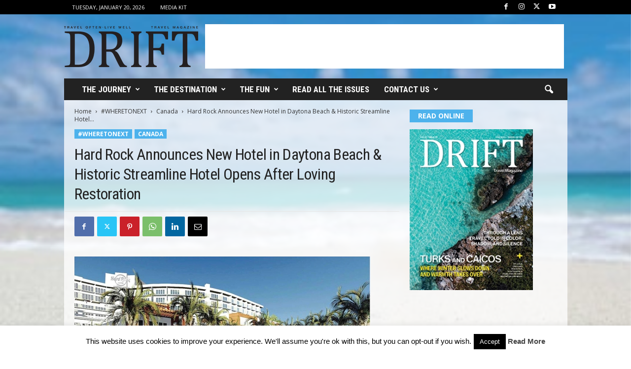

--- FILE ---
content_type: text/html; charset=UTF-8
request_url: https://drifttravel.com/hard-rock-announces-new-hotel-daytona-beach-historic-streamline-hotel-opens-loving-restoration/
body_size: 19721
content:
<!doctype html > <!--[if IE 8]><html class="ie8" lang="en-US"> <![endif]--> <!--[if IE 9]><html class="ie9" lang="en-US"> <![endif]--> <!--[if gt IE 8]><!--><html lang="en-US"> <!--<![endif]--><head><title>Hard Rock Announces New Hotel in Daytona Beach</title><meta charset="UTF-8" /><meta name="viewport" content="width=device-width, initial-scale=1.0"><link rel="pingback" href="https://drifttravel.com/xmlrpc.php" /><meta name='robots' content='index, follow, max-image-preview:large, max-snippet:-1, max-video-preview:-1' /><style>img:is([sizes="auto" i], [sizes^="auto," i]) { contain-intrinsic-size: 3000px 1500px }</style><meta name="description" content="Hard Rock International will open its fourth property in Florida, bringing the brand&#039;s well-known vibe to Daytona Beach in late 2017. The 200-key" /><link rel="canonical" href="https://drifttravel.com/hard-rock-announces-new-hotel-daytona-beach-historic-streamline-hotel-opens-loving-restoration/" /><meta property="og:locale" content="en_US" /><meta property="og:type" content="article" /><meta property="og:title" content="Hard Rock Announces New Hotel in Daytona Beach &amp; Historic Streamline Hotel Opens After Loving Restoration" /><meta property="og:description" content="Hard Rock International will open its fourth property in Florida, bringing the brand&#039;s well-known vibe to Daytona Beach in late 2017. The 200-key" /><meta property="og:url" content="https://drifttravel.com/hard-rock-announces-new-hotel-daytona-beach-historic-streamline-hotel-opens-loving-restoration/" /><meta property="og:site_name" content="Drift Travel Magazine" /><meta property="article:publisher" content="https://www.facebook.com/drifttravel/" /><meta property="article:author" content="https://www.facebook.com/drifttravel" /><meta property="article:published_time" content="2017-08-17T18:15:36+00:00" /><meta property="article:modified_time" content="2022-08-20T15:08:00+00:00" /><meta property="og:image" content="https://drifttravel.com/wp-content/uploads/2017/08/Hard-Rock-Pool-with-Sign.jpg" /><meta property="og:image:width" content="600" /><meta property="og:image:height" content="357" /><meta property="og:image:type" content="image/jpeg" /><meta name="author" content="DRIFT Staff" /><meta name="twitter:card" content="summary_large_image" /><meta name="twitter:creator" content="@https://twitter.com/drifttravel" /><meta name="twitter:site" content="@drifttravel" /><meta name="twitter:label1" content="Written by" /><meta name="twitter:data1" content="DRIFT Staff" /><meta name="twitter:label2" content="Est. reading time" /><meta name="twitter:data2" content="2 minutes" /> <script type="application/ld+json" class="yoast-schema-graph">{"@context":"https://schema.org","@graph":[{"@type":"Article","@id":"https://drifttravel.com/hard-rock-announces-new-hotel-daytona-beach-historic-streamline-hotel-opens-loving-restoration/#article","isPartOf":{"@id":"https://drifttravel.com/hard-rock-announces-new-hotel-daytona-beach-historic-streamline-hotel-opens-loving-restoration/"},"author":{"name":"DRIFT Staff","@id":"https://drifttravel.com/#/schema/person/b8ec1665c145e971f4c9dc5f6e6de842"},"headline":"Hard Rock Announces New Hotel in Daytona Beach &#038; Historic Streamline Hotel Opens After Loving Restoration","datePublished":"2017-08-17T18:15:36+00:00","dateModified":"2022-08-20T15:08:00+00:00","mainEntityOfPage":{"@id":"https://drifttravel.com/hard-rock-announces-new-hotel-daytona-beach-historic-streamline-hotel-opens-loving-restoration/"},"wordCount":374,"commentCount":0,"publisher":{"@id":"https://drifttravel.com/#organization"},"image":{"@id":"https://drifttravel.com/hard-rock-announces-new-hotel-daytona-beach-historic-streamline-hotel-opens-loving-restoration/#primaryimage"},"thumbnailUrl":"https://drifttravel.com/wp-content/uploads/2017/08/Hard-Rock-Pool-with-Sign.jpg","keywords":["featured"],"articleSection":["Canada"],"inLanguage":"en-US","potentialAction":[{"@type":"CommentAction","name":"Comment","target":["https://drifttravel.com/hard-rock-announces-new-hotel-daytona-beach-historic-streamline-hotel-opens-loving-restoration/#respond"]}]},{"@type":"WebPage","@id":"https://drifttravel.com/hard-rock-announces-new-hotel-daytona-beach-historic-streamline-hotel-opens-loving-restoration/","url":"https://drifttravel.com/hard-rock-announces-new-hotel-daytona-beach-historic-streamline-hotel-opens-loving-restoration/","name":"Hard Rock Announces New Hotel in Daytona Beach","isPartOf":{"@id":"https://drifttravel.com/#website"},"primaryImageOfPage":{"@id":"https://drifttravel.com/hard-rock-announces-new-hotel-daytona-beach-historic-streamline-hotel-opens-loving-restoration/#primaryimage"},"image":{"@id":"https://drifttravel.com/hard-rock-announces-new-hotel-daytona-beach-historic-streamline-hotel-opens-loving-restoration/#primaryimage"},"thumbnailUrl":"https://drifttravel.com/wp-content/uploads/2017/08/Hard-Rock-Pool-with-Sign.jpg","datePublished":"2017-08-17T18:15:36+00:00","dateModified":"2022-08-20T15:08:00+00:00","description":"Hard Rock International will open its fourth property in Florida, bringing the brand's well-known vibe to Daytona Beach in late 2017. The 200-key","breadcrumb":{"@id":"https://drifttravel.com/hard-rock-announces-new-hotel-daytona-beach-historic-streamline-hotel-opens-loving-restoration/#breadcrumb"},"inLanguage":"en-US","potentialAction":[{"@type":"ReadAction","target":["https://drifttravel.com/hard-rock-announces-new-hotel-daytona-beach-historic-streamline-hotel-opens-loving-restoration/"]}]},{"@type":"ImageObject","inLanguage":"en-US","@id":"https://drifttravel.com/hard-rock-announces-new-hotel-daytona-beach-historic-streamline-hotel-opens-loving-restoration/#primaryimage","url":"https://drifttravel.com/wp-content/uploads/2017/08/Hard-Rock-Pool-with-Sign.jpg","contentUrl":"https://drifttravel.com/wp-content/uploads/2017/08/Hard-Rock-Pool-with-Sign.jpg","width":600,"height":357,"caption":"Hard Rock Pool with Sign"},{"@type":"BreadcrumbList","@id":"https://drifttravel.com/hard-rock-announces-new-hotel-daytona-beach-historic-streamline-hotel-opens-loving-restoration/#breadcrumb","itemListElement":[{"@type":"ListItem","position":1,"name":"Home","item":"https://drifttravel.com/"},{"@type":"ListItem","position":2,"name":"Hard Rock Announces New Hotel in Daytona Beach &#038; Historic Streamline Hotel Opens After Loving Restoration"}]},{"@type":"WebSite","@id":"https://drifttravel.com/#website","url":"https://drifttravel.com/","name":"Drift Travel Magazine","description":"Travel Often - Live Well","publisher":{"@id":"https://drifttravel.com/#organization"},"alternateName":"DRIFT Travel Mag","potentialAction":[{"@type":"SearchAction","target":{"@type":"EntryPoint","urlTemplate":"https://drifttravel.com/?s={search_term_string}"},"query-input":{"@type":"PropertyValueSpecification","valueRequired":true,"valueName":"search_term_string"}}],"inLanguage":"en-US"},{"@type":"Organization","@id":"https://drifttravel.com/#organization","name":"DRIFT Travel Magazine","alternateName":"Drift Travel Mag","url":"https://drifttravel.com/","logo":{"@type":"ImageObject","inLanguage":"en-US","@id":"https://drifttravel.com/#/schema/logo/image/","url":"https://drifttravel.com/wp-content/uploads/2016/09/website-logo.png","contentUrl":"https://drifttravel.com/wp-content/uploads/2016/09/website-logo.png","width":272,"height":83,"caption":"DRIFT Travel Magazine"},"image":{"@id":"https://drifttravel.com/#/schema/logo/image/"},"sameAs":["https://www.facebook.com/drifttravel/","https://x.com/drifttravel","https://www.instagram.com/drifttravel/","https://www.linkedin.com/company/drift-travel-magazine/","https://www.pinterest.com/drifttravel/","https://www.youtube.com/channel/UCOX9J_NDiVR7lvYeq15L_gA"]},{"@type":"Person","@id":"https://drifttravel.com/#/schema/person/b8ec1665c145e971f4c9dc5f6e6de842","name":"DRIFT Staff","image":{"@type":"ImageObject","inLanguage":"en-US","@id":"https://drifttravel.com/#/schema/person/image/","url":"https://secure.gravatar.com/avatar/50def48fdb5d2cad513481f3da94bc991d4e8269dd086dfbb1aa770a21e2b8dd?s=96&d=mm&r=g","contentUrl":"https://secure.gravatar.com/avatar/50def48fdb5d2cad513481f3da94bc991d4e8269dd086dfbb1aa770a21e2b8dd?s=96&d=mm&r=g","caption":"DRIFT Staff"},"sameAs":["https://www.facebook.com/drifttravel","https://www.instagram.com/drifttravel","https://x.com/https://twitter.com/drifttravel","https://www.youtube.com/channel/UCOX9J_NDiVR7lvYeq15L_gA"],"url":"https://drifttravel.com/author/babble/"}]}</script> <link rel='dns-prefetch' href='//maxcdn.bootstrapcdn.com' /><link rel='dns-prefetch' href='//fonts.googleapis.com' /><link rel="alternate" type="application/rss+xml" title="Drift Travel Magazine &raquo; Feed" href="https://drifttravel.com/feed/" /><link rel="alternate" type="application/rss+xml" title="Drift Travel Magazine &raquo; Stories Feed" href="https://drifttravel.com/web-stories/feed/"><link rel='stylesheet' id='wp-block-library-css' href='https://drifttravel.com/wp-includes/css/dist/block-library/style.min.css?ver=6.8.3' type='text/css' media='all' /><style id='classic-theme-styles-inline-css' type='text/css'>/*! This file is auto-generated */
.wp-block-button__link{color:#fff;background-color:#32373c;border-radius:9999px;box-shadow:none;text-decoration:none;padding:calc(.667em + 2px) calc(1.333em + 2px);font-size:1.125em}.wp-block-file__button{background:#32373c;color:#fff;text-decoration:none}</style><link rel='stylesheet' id='block-gallery-frontend-css' href='https://drifttravel.com/wp-content/cache/autoptimize/css/autoptimize_single_eb4c0c17b932b0451c616c8518d779cf.css?ver=1.1.6' type='text/css' media='all' /><link rel='stylesheet' id='in5_wp_embed-cgb-style-css-css' href='https://drifttravel.com/wp-content/cache/autoptimize/css/autoptimize_single_fbefecf20231eaa54430790504ce71a8.css?ver=6.8.3' type='text/css' media='all' /><style id='global-styles-inline-css' type='text/css'>:root{--wp--preset--aspect-ratio--square: 1;--wp--preset--aspect-ratio--4-3: 4/3;--wp--preset--aspect-ratio--3-4: 3/4;--wp--preset--aspect-ratio--3-2: 3/2;--wp--preset--aspect-ratio--2-3: 2/3;--wp--preset--aspect-ratio--16-9: 16/9;--wp--preset--aspect-ratio--9-16: 9/16;--wp--preset--color--black: #000000;--wp--preset--color--cyan-bluish-gray: #abb8c3;--wp--preset--color--white: #ffffff;--wp--preset--color--pale-pink: #f78da7;--wp--preset--color--vivid-red: #cf2e2e;--wp--preset--color--luminous-vivid-orange: #ff6900;--wp--preset--color--luminous-vivid-amber: #fcb900;--wp--preset--color--light-green-cyan: #7bdcb5;--wp--preset--color--vivid-green-cyan: #00d084;--wp--preset--color--pale-cyan-blue: #8ed1fc;--wp--preset--color--vivid-cyan-blue: #0693e3;--wp--preset--color--vivid-purple: #9b51e0;--wp--preset--gradient--vivid-cyan-blue-to-vivid-purple: linear-gradient(135deg,rgba(6,147,227,1) 0%,rgb(155,81,224) 100%);--wp--preset--gradient--light-green-cyan-to-vivid-green-cyan: linear-gradient(135deg,rgb(122,220,180) 0%,rgb(0,208,130) 100%);--wp--preset--gradient--luminous-vivid-amber-to-luminous-vivid-orange: linear-gradient(135deg,rgba(252,185,0,1) 0%,rgba(255,105,0,1) 100%);--wp--preset--gradient--luminous-vivid-orange-to-vivid-red: linear-gradient(135deg,rgba(255,105,0,1) 0%,rgb(207,46,46) 100%);--wp--preset--gradient--very-light-gray-to-cyan-bluish-gray: linear-gradient(135deg,rgb(238,238,238) 0%,rgb(169,184,195) 100%);--wp--preset--gradient--cool-to-warm-spectrum: linear-gradient(135deg,rgb(74,234,220) 0%,rgb(151,120,209) 20%,rgb(207,42,186) 40%,rgb(238,44,130) 60%,rgb(251,105,98) 80%,rgb(254,248,76) 100%);--wp--preset--gradient--blush-light-purple: linear-gradient(135deg,rgb(255,206,236) 0%,rgb(152,150,240) 100%);--wp--preset--gradient--blush-bordeaux: linear-gradient(135deg,rgb(254,205,165) 0%,rgb(254,45,45) 50%,rgb(107,0,62) 100%);--wp--preset--gradient--luminous-dusk: linear-gradient(135deg,rgb(255,203,112) 0%,rgb(199,81,192) 50%,rgb(65,88,208) 100%);--wp--preset--gradient--pale-ocean: linear-gradient(135deg,rgb(255,245,203) 0%,rgb(182,227,212) 50%,rgb(51,167,181) 100%);--wp--preset--gradient--electric-grass: linear-gradient(135deg,rgb(202,248,128) 0%,rgb(113,206,126) 100%);--wp--preset--gradient--midnight: linear-gradient(135deg,rgb(2,3,129) 0%,rgb(40,116,252) 100%);--wp--preset--font-size--small: 10px;--wp--preset--font-size--medium: 20px;--wp--preset--font-size--large: 30px;--wp--preset--font-size--x-large: 42px;--wp--preset--font-size--regular: 14px;--wp--preset--font-size--larger: 48px;--wp--preset--spacing--20: 0.44rem;--wp--preset--spacing--30: 0.67rem;--wp--preset--spacing--40: 1rem;--wp--preset--spacing--50: 1.5rem;--wp--preset--spacing--60: 2.25rem;--wp--preset--spacing--70: 3.38rem;--wp--preset--spacing--80: 5.06rem;--wp--preset--shadow--natural: 6px 6px 9px rgba(0, 0, 0, 0.2);--wp--preset--shadow--deep: 12px 12px 50px rgba(0, 0, 0, 0.4);--wp--preset--shadow--sharp: 6px 6px 0px rgba(0, 0, 0, 0.2);--wp--preset--shadow--outlined: 6px 6px 0px -3px rgba(255, 255, 255, 1), 6px 6px rgba(0, 0, 0, 1);--wp--preset--shadow--crisp: 6px 6px 0px rgba(0, 0, 0, 1);}:where(.is-layout-flex){gap: 0.5em;}:where(.is-layout-grid){gap: 0.5em;}body .is-layout-flex{display: flex;}.is-layout-flex{flex-wrap: wrap;align-items: center;}.is-layout-flex > :is(*, div){margin: 0;}body .is-layout-grid{display: grid;}.is-layout-grid > :is(*, div){margin: 0;}:where(.wp-block-columns.is-layout-flex){gap: 2em;}:where(.wp-block-columns.is-layout-grid){gap: 2em;}:where(.wp-block-post-template.is-layout-flex){gap: 1.25em;}:where(.wp-block-post-template.is-layout-grid){gap: 1.25em;}.has-black-color{color: var(--wp--preset--color--black) !important;}.has-cyan-bluish-gray-color{color: var(--wp--preset--color--cyan-bluish-gray) !important;}.has-white-color{color: var(--wp--preset--color--white) !important;}.has-pale-pink-color{color: var(--wp--preset--color--pale-pink) !important;}.has-vivid-red-color{color: var(--wp--preset--color--vivid-red) !important;}.has-luminous-vivid-orange-color{color: var(--wp--preset--color--luminous-vivid-orange) !important;}.has-luminous-vivid-amber-color{color: var(--wp--preset--color--luminous-vivid-amber) !important;}.has-light-green-cyan-color{color: var(--wp--preset--color--light-green-cyan) !important;}.has-vivid-green-cyan-color{color: var(--wp--preset--color--vivid-green-cyan) !important;}.has-pale-cyan-blue-color{color: var(--wp--preset--color--pale-cyan-blue) !important;}.has-vivid-cyan-blue-color{color: var(--wp--preset--color--vivid-cyan-blue) !important;}.has-vivid-purple-color{color: var(--wp--preset--color--vivid-purple) !important;}.has-black-background-color{background-color: var(--wp--preset--color--black) !important;}.has-cyan-bluish-gray-background-color{background-color: var(--wp--preset--color--cyan-bluish-gray) !important;}.has-white-background-color{background-color: var(--wp--preset--color--white) !important;}.has-pale-pink-background-color{background-color: var(--wp--preset--color--pale-pink) !important;}.has-vivid-red-background-color{background-color: var(--wp--preset--color--vivid-red) !important;}.has-luminous-vivid-orange-background-color{background-color: var(--wp--preset--color--luminous-vivid-orange) !important;}.has-luminous-vivid-amber-background-color{background-color: var(--wp--preset--color--luminous-vivid-amber) !important;}.has-light-green-cyan-background-color{background-color: var(--wp--preset--color--light-green-cyan) !important;}.has-vivid-green-cyan-background-color{background-color: var(--wp--preset--color--vivid-green-cyan) !important;}.has-pale-cyan-blue-background-color{background-color: var(--wp--preset--color--pale-cyan-blue) !important;}.has-vivid-cyan-blue-background-color{background-color: var(--wp--preset--color--vivid-cyan-blue) !important;}.has-vivid-purple-background-color{background-color: var(--wp--preset--color--vivid-purple) !important;}.has-black-border-color{border-color: var(--wp--preset--color--black) !important;}.has-cyan-bluish-gray-border-color{border-color: var(--wp--preset--color--cyan-bluish-gray) !important;}.has-white-border-color{border-color: var(--wp--preset--color--white) !important;}.has-pale-pink-border-color{border-color: var(--wp--preset--color--pale-pink) !important;}.has-vivid-red-border-color{border-color: var(--wp--preset--color--vivid-red) !important;}.has-luminous-vivid-orange-border-color{border-color: var(--wp--preset--color--luminous-vivid-orange) !important;}.has-luminous-vivid-amber-border-color{border-color: var(--wp--preset--color--luminous-vivid-amber) !important;}.has-light-green-cyan-border-color{border-color: var(--wp--preset--color--light-green-cyan) !important;}.has-vivid-green-cyan-border-color{border-color: var(--wp--preset--color--vivid-green-cyan) !important;}.has-pale-cyan-blue-border-color{border-color: var(--wp--preset--color--pale-cyan-blue) !important;}.has-vivid-cyan-blue-border-color{border-color: var(--wp--preset--color--vivid-cyan-blue) !important;}.has-vivid-purple-border-color{border-color: var(--wp--preset--color--vivid-purple) !important;}.has-vivid-cyan-blue-to-vivid-purple-gradient-background{background: var(--wp--preset--gradient--vivid-cyan-blue-to-vivid-purple) !important;}.has-light-green-cyan-to-vivid-green-cyan-gradient-background{background: var(--wp--preset--gradient--light-green-cyan-to-vivid-green-cyan) !important;}.has-luminous-vivid-amber-to-luminous-vivid-orange-gradient-background{background: var(--wp--preset--gradient--luminous-vivid-amber-to-luminous-vivid-orange) !important;}.has-luminous-vivid-orange-to-vivid-red-gradient-background{background: var(--wp--preset--gradient--luminous-vivid-orange-to-vivid-red) !important;}.has-very-light-gray-to-cyan-bluish-gray-gradient-background{background: var(--wp--preset--gradient--very-light-gray-to-cyan-bluish-gray) !important;}.has-cool-to-warm-spectrum-gradient-background{background: var(--wp--preset--gradient--cool-to-warm-spectrum) !important;}.has-blush-light-purple-gradient-background{background: var(--wp--preset--gradient--blush-light-purple) !important;}.has-blush-bordeaux-gradient-background{background: var(--wp--preset--gradient--blush-bordeaux) !important;}.has-luminous-dusk-gradient-background{background: var(--wp--preset--gradient--luminous-dusk) !important;}.has-pale-ocean-gradient-background{background: var(--wp--preset--gradient--pale-ocean) !important;}.has-electric-grass-gradient-background{background: var(--wp--preset--gradient--electric-grass) !important;}.has-midnight-gradient-background{background: var(--wp--preset--gradient--midnight) !important;}.has-small-font-size{font-size: var(--wp--preset--font-size--small) !important;}.has-medium-font-size{font-size: var(--wp--preset--font-size--medium) !important;}.has-large-font-size{font-size: var(--wp--preset--font-size--large) !important;}.has-x-large-font-size{font-size: var(--wp--preset--font-size--x-large) !important;}
:where(.wp-block-post-template.is-layout-flex){gap: 1.25em;}:where(.wp-block-post-template.is-layout-grid){gap: 1.25em;}
:where(.wp-block-columns.is-layout-flex){gap: 2em;}:where(.wp-block-columns.is-layout-grid){gap: 2em;}
:root :where(.wp-block-pullquote){font-size: 1.5em;line-height: 1.6;}</style><link rel='stylesheet' id='in5-public-css' href='https://drifttravel.com/wp-content/cache/autoptimize/css/autoptimize_single_785178c77ae95821458fb691903a3ed2.css?ver=1.0.0' type='text/css' media='all' /><link crossorigin="anonymous" rel='stylesheet' id='font-awesome-css' href='https://maxcdn.bootstrapcdn.com/font-awesome/4.7.0/css/font-awesome.min.css?ver=6.8.3' type='text/css' media='all' /><link rel='stylesheet' id='avatar-manager-css' href='https://drifttravel.com/wp-content/plugins/avatar-manager/assets/css/avatar-manager.min.css?ver=1.2.1' type='text/css' media='all' /><link rel='stylesheet' id='cookie-law-info-css' href='https://drifttravel.com/wp-content/cache/autoptimize/css/autoptimize_single_20e8490fab0dcf7557a5c8b54494db6f.css?ver=3.3.9' type='text/css' media='all' /><link rel='stylesheet' id='cookie-law-info-gdpr-css' href='https://drifttravel.com/wp-content/cache/autoptimize/css/autoptimize_single_359aca8a88b2331aa34ac505acad9911.css?ver=3.3.9' type='text/css' media='all' /><link crossorigin="anonymous" rel='stylesheet' id='google-fonts-style-css' href='https://fonts.googleapis.com/css?family=Roboto+Condensed%3A400%2C500%2C700%7COpen+Sans%3A400%2C600%2C700&#038;display=swap&#038;ver=5.4.3.4' type='text/css' media='all' /><link rel='stylesheet' id='wp_mailjet_form_builder_widget-widget-front-styles-css' href='https://drifttravel.com/wp-content/cache/autoptimize/css/autoptimize_single_3d63b3e505bd3b71bbec6ce647ae8980.css?ver=6.1.6' type='text/css' media='all' /><link rel='stylesheet' id='td-theme-css' href='https://drifttravel.com/wp-content/cache/autoptimize/css/autoptimize_single_76ac3a733498602da9002e2d2f5960ea.css?ver=5.4.3.4' type='text/css' media='all' /><style id='td-theme-inline-css' type='text/css'>/* custom css - generated by TagDiv Composer */
        @media (max-width: 767px) {
            .td-header-desktop-wrap {
                display: none;
            }
        }
        @media (min-width: 767px) {
            .td-header-mobile-wrap {
                display: none;
            }
        }</style><link rel='stylesheet' id='td-legacy-framework-front-style-css' href='https://drifttravel.com/wp-content/cache/autoptimize/css/autoptimize_single_30823dc00d19970ff4cfa85051b3ec0f.css?ver=02f7892c77f8d92ff3a6477b3d96dee8' type='text/css' media='all' /><link rel='stylesheet' id='td-theme-demo-style-css' href='https://drifttravel.com/wp-content/cache/autoptimize/css/autoptimize_single_cf15a1e073a9795a17cd2c2ea3b04474.css?ver=5.4.3.4' type='text/css' media='all' /> <script type="text/javascript" src="https://drifttravel.com/wp-content/cache/autoptimize/js/autoptimize_single_a5bf4f71f5cb1fa3ef55a92b082616c0.js?ver=1.0.0" id="screenfull-js"></script> <script type="text/javascript" src="https://drifttravel.com/wp-includes/js/jquery/jquery.min.js?ver=3.7.1" id="jquery-core-js"></script> <script type="text/javascript" src="https://drifttravel.com/wp-includes/js/jquery/jquery-migrate.min.js?ver=3.4.1" id="jquery-migrate-js"></script> <script type="text/javascript" src="https://drifttravel.com/wp-content/cache/autoptimize/js/autoptimize_single_97cfda398fc07266257625e7d44a6642.js?ver=1.0.0" id="in5-public-js"></script> <script type="text/javascript" src="https://drifttravel.com/wp-content/plugins/avatar-manager/assets/js/avatar-manager.min.js?ver=1.2.1" id="avatar-manager-js"></script> <script type="text/javascript" id="cookie-law-info-js-extra">var Cli_Data = {"nn_cookie_ids":[],"cookielist":[],"non_necessary_cookies":[],"ccpaEnabled":"","ccpaRegionBased":"","ccpaBarEnabled":"","strictlyEnabled":["necessary","obligatoire"],"ccpaType":"gdpr","js_blocking":"","custom_integration":"","triggerDomRefresh":"","secure_cookies":""};
var cli_cookiebar_settings = {"animate_speed_hide":"500","animate_speed_show":"500","background":"#FFF","border":"#b1a6a6c2","border_on":"","button_1_button_colour":"#000","button_1_button_hover":"#000000","button_1_link_colour":"#fff","button_1_as_button":"1","button_1_new_win":"","button_2_button_colour":"#333","button_2_button_hover":"#292929","button_2_link_colour":"#444","button_2_as_button":"","button_2_hidebar":"","button_3_button_colour":"#000","button_3_button_hover":"#000000","button_3_link_colour":"#fff","button_3_as_button":"1","button_3_new_win":"","button_4_button_colour":"#000","button_4_button_hover":"#000000","button_4_link_colour":"#fff","button_4_as_button":"1","button_7_button_colour":"#61a229","button_7_button_hover":"#4e8221","button_7_link_colour":"#fff","button_7_as_button":"1","button_7_new_win":"","font_family":"inherit","header_fix":"","notify_animate_hide":"1","notify_animate_show":"","notify_div_id":"#cookie-law-info-bar","notify_position_horizontal":"right","notify_position_vertical":"bottom","scroll_close":"","scroll_close_reload":"","accept_close_reload":"","reject_close_reload":"","showagain_tab":"","showagain_background":"#fff","showagain_border":"#000","showagain_div_id":"#cookie-law-info-again","showagain_x_position":"100px","text":"#000","show_once_yn":"","show_once":"10000","logging_on":"","as_popup":"","popup_overlay":"1","bar_heading_text":"","cookie_bar_as":"banner","popup_showagain_position":"bottom-right","widget_position":"left"};
var log_object = {"ajax_url":"https:\/\/drifttravel.com\/wp-admin\/admin-ajax.php"};</script> <script type="text/javascript" src="https://drifttravel.com/wp-content/cache/autoptimize/js/autoptimize_single_c5592a6fda4d0b779f56db2d5ddac010.js?ver=3.3.9" id="cookie-law-info-js"></script> <link rel='shortlink' href='https://drifttravel.com/?p=1622' /><link rel="amphtml" href="https://drifttravel.com/hard-rock-announces-new-hotel-daytona-beach-historic-streamline-hotel-opens-loving-restoration/?amp">  <script type="text/javascript" id="td-generated-header-js">var tdBlocksArray = []; //here we store all the items for the current page

	    // td_block class - each ajax block uses a object of this class for requests
	    function tdBlock() {
		    this.id = '';
		    this.block_type = 1; //block type id (1-234 etc)
		    this.atts = '';
		    this.td_column_number = '';
		    this.td_current_page = 1; //
		    this.post_count = 0; //from wp
		    this.found_posts = 0; //from wp
		    this.max_num_pages = 0; //from wp
		    this.td_filter_value = ''; //current live filter value
		    this.is_ajax_running = false;
		    this.td_user_action = ''; // load more or infinite loader (used by the animation)
		    this.header_color = '';
		    this.ajax_pagination_infinite_stop = ''; //show load more at page x
	    }

        // td_js_generator - mini detector
        ( function () {
            var htmlTag = document.getElementsByTagName("html")[0];

	        if ( navigator.userAgent.indexOf("MSIE 10.0") > -1 ) {
                htmlTag.className += ' ie10';
            }

            if ( !!navigator.userAgent.match(/Trident.*rv\:11\./) ) {
                htmlTag.className += ' ie11';
            }

	        if ( navigator.userAgent.indexOf("Edge") > -1 ) {
                htmlTag.className += ' ieEdge';
            }

            if ( /(iPad|iPhone|iPod)/g.test(navigator.userAgent) ) {
                htmlTag.className += ' td-md-is-ios';
            }

            var user_agent = navigator.userAgent.toLowerCase();
            if ( user_agent.indexOf("android") > -1 ) {
                htmlTag.className += ' td-md-is-android';
            }

            if ( -1 !== navigator.userAgent.indexOf('Mac OS X')  ) {
                htmlTag.className += ' td-md-is-os-x';
            }

            if ( /chrom(e|ium)/.test(navigator.userAgent.toLowerCase()) ) {
               htmlTag.className += ' td-md-is-chrome';
            }

            if ( -1 !== navigator.userAgent.indexOf('Firefox') ) {
                htmlTag.className += ' td-md-is-firefox';
            }

            if ( -1 !== navigator.userAgent.indexOf('Safari') && -1 === navigator.userAgent.indexOf('Chrome') ) {
                htmlTag.className += ' td-md-is-safari';
            }

            if( -1 !== navigator.userAgent.indexOf('IEMobile') ){
                htmlTag.className += ' td-md-is-iemobile';
            }

        })();

        var tdLocalCache = {};

        ( function () {
            "use strict";

            tdLocalCache = {
                data: {},
                remove: function (resource_id) {
                    delete tdLocalCache.data[resource_id];
                },
                exist: function (resource_id) {
                    return tdLocalCache.data.hasOwnProperty(resource_id) && tdLocalCache.data[resource_id] !== null;
                },
                get: function (resource_id) {
                    return tdLocalCache.data[resource_id];
                },
                set: function (resource_id, cachedData) {
                    tdLocalCache.remove(resource_id);
                    tdLocalCache.data[resource_id] = cachedData;
                }
            };
        })();

    
    
var td_viewport_interval_list=[{"limitBottom":767,"sidebarWidth":251},{"limitBottom":1023,"sidebarWidth":339}];
var td_animation_stack_effect="type0";
var tds_animation_stack=true;
var td_animation_stack_specific_selectors=".entry-thumb, img, .td-lazy-img";
var td_animation_stack_general_selectors=".td-animation-stack img, .td-animation-stack .entry-thumb, .post img, .td-animation-stack .td-lazy-img";
var tds_general_modal_image="yes";
var tdc_is_installed="yes";
var tdc_domain_active=false;
var td_ajax_url="https:\/\/drifttravel.com\/wp-admin\/admin-ajax.php?td_theme_name=Newsmag&v=5.4.3.4";
var td_get_template_directory_uri="https:\/\/drifttravel.com\/wp-content\/plugins\/td-composer\/legacy\/common";
var tds_snap_menu="snap";
var tds_logo_on_sticky="show";
var tds_header_style="3";
var td_please_wait="Please wait...";
var td_email_user_pass_incorrect="User or password incorrect!";
var td_email_user_incorrect="Email or username incorrect!";
var td_email_incorrect="Email incorrect!";
var td_user_incorrect="Username incorrect!";
var td_email_user_empty="Email or username empty!";
var td_pass_empty="Pass empty!";
var td_pass_pattern_incorrect="Invalid Pass Pattern!";
var td_retype_pass_incorrect="Retyped Pass incorrect!";
var tds_more_articles_on_post_enable="show";
var tds_more_articles_on_post_time_to_wait="";
var tds_more_articles_on_post_pages_distance_from_top=900;
var tds_captcha="";
var tds_theme_color_site_wide="#4db2ec";
var tds_smart_sidebar="enabled";
var tdThemeName="Newsmag";
var tdThemeNameWl="Newsmag";
var td_magnific_popup_translation_tPrev="Previous (Left arrow key)";
var td_magnific_popup_translation_tNext="Next (Right arrow key)";
var td_magnific_popup_translation_tCounter="%curr% of %total%";
var td_magnific_popup_translation_ajax_tError="The content from %url% could not be loaded.";
var td_magnific_popup_translation_image_tError="The image #%curr% could not be loaded.";
var tdBlockNonce="57bf287dde";
var tdMobileMenu="enabled";
var tdMobileSearch="enabled";
var tdDateNamesI18n={"month_names":["January","February","March","April","May","June","July","August","September","October","November","December"],"month_names_short":["Jan","Feb","Mar","Apr","May","Jun","Jul","Aug","Sep","Oct","Nov","Dec"],"day_names":["Sunday","Monday","Tuesday","Wednesday","Thursday","Friday","Saturday"],"day_names_short":["Sun","Mon","Tue","Wed","Thu","Fri","Sat"]};
var td_deploy_mode="deploy";
var td_ad_background_click_link="";
var td_ad_background_click_target="";</script> <style>/* custom css - generated by TagDiv Composer */
    

.td-pb-row [class*="td-pb-span"],
    .td-pb-border-top,
    .page-template-page-title-sidebar-php .td-page-content > .wpb_row:first-child,
    .td-post-sharing,
    .td-post-content,
    .td-post-next-prev,
    .author-box-wrap,
    .td-comments-title-wrap,
    .comment-list,
    .comment-respond,
    .td-post-template-5 header,
    .td-container,
    .wpb_content_element,
    .wpb_column,
    .wpb_row,
    .white-menu .td-header-container .td-header-main-menu,
    .td-post-template-1 .td-post-content,
    .td-post-template-4 .td-post-sharing-top,
    .td-header-style-6 .td-header-header .td-make-full,
    #disqus_thread,
    .page-template-page-pagebuilder-title-php .td-page-content > .wpb_row:first-child,
    .td-footer-container:before {
        border-color: rgba(255,255,255,0);
    }
    .td-top-border {
        border-color: rgba(255,255,255,0) !important;
    }
    .td-container-border:after,
    .td-next-prev-separator,
    .td-container .td-pb-row .wpb_column:before,
    .td-container-border:before,
    .td-main-content:before,
    .td-main-sidebar:before,
    .td-pb-row .td-pb-span4:nth-of-type(3):after,
    .td-pb-row .td-pb-span4:nth-last-of-type(3):after {
    	background-color: rgba(255,255,255,0);
    }
    @media (max-width: 767px) {
    	.white-menu .td-header-main-menu {
      		border-color: rgba(255,255,255,0);
      	}
    }



    
    .td-header-top-menu,
    .td-header-wrap .td-top-menu-full {
        background-color: #000000;
    }

    .td-header-style-1 .td-header-top-menu,
    .td-header-style-2 .td-top-bar-container,
    .td-header-style-7 .td-header-top-menu {
        padding: 0 12px;
        top: 0;
    }

    
    .td-sub-footer-container {
        background-color: #000000;
    }
    .td-sub-footer-container:after {
        background-color: transparent;
    }
    .td-sub-footer-container:before {
        background-color: transparent;
    }
    .td-footer-container.td-container {
        border-bottom-width: 0;
    }

    
    .td-sub-footer-container,
    .td-sub-footer-container a {
        color: #ffffff;
    }
    .td-sub-footer-container li a:before {
        background-color: #ffffff;
    }

    
    .top-header-menu li a,
    .td-header-sp-top-menu .td_data_time,
    .td-header-sp-top-menu .tds_menu_login .tdw-wml-user,
    .td-weather-top-widget .td-weather-header .td-weather-city,
    .td-weather-top-widget .td-weather-now {
        font-weight:normal;
	
    }
    
    .sf-menu > .td-menu-item > a {
        font-family:"Roboto Condensed";
	font-size:17px;
	
    }
    
    .sf-menu ul .td-menu-item a {
        font-family:"Roboto Condensed";
	font-size:15px;
	
    }
    
    .td_mod_mega_menu .item-details a {
        font-family:"Roboto Condensed";
	font-size:15px;
	
    }
    
    .td_mega_menu_sub_cats .block-mega-child-cats a {
        font-family:"Roboto Condensed";
	font-size:13px;
	
    }   
     
    .td-mobile-content .td-mobile-main-menu > li > a {
        font-family:"Roboto Condensed";
	
    }

	
    .td-mobile-content .sub-menu a {
        font-family:"Roboto Condensed";
	font-size:14px;
	
    }

	
	.td_module_wrap .entry-title,
	.td-theme-slider .td-module-title,
	.page .td-post-template-6 .td-post-header h1 {
		font-family:"Roboto Condensed";
	
	}

	
    .td_module_2 .td-module-title {
    	font-size:22px;
	line-height:26px;
	
    }
    
    .td_module_6 .td-module-title {
    	font-size:15px;
	
    }
    
    .td_module_mx4 .td-module-title {
    	font-size:16px;
	line-height:18px;
	
    }
    
    .block-title > span,
    .block-title > a,
    .widgettitle,
    .td-trending-now-title,
    .wpb_tabs li a,
    .vc_tta-container .vc_tta-color-grey.vc_tta-tabs-position-top.vc_tta-style-classic .vc_tta-tabs-container .vc_tta-tab > a,
    .td-related-title .td-related-left,
    .td-related-title .td-related-right,
    .category .entry-title span,
    .td-author-counters span,
    .woocommerce-tabs h2,
    .woocommerce .product .products h2:not(.woocommerce-loop-product__title) {
        font-size:14px;
	
    }
    
    .td-excerpt,
    .td-module-excerpt {
        font-size:14px;
	
    }
    
    .td-big-grid-post .entry-title {
        font-family:"Roboto Condensed";
	
    }
    
    .td_block_big_grid .td-big-thumb .entry-title,
    .td_block_big_grid_2 .td-big-thumb .entry-title,
    .td_block_big_grid_3 .td-big-thumb .entry-title,
    .td_block_big_grid_4 .td-big-thumb .entry-title,
    .td_block_big_grid_5 .td-big-thumb .entry-title,
    .td_block_big_grid_6 .td-big-thumb .entry-title,
    .td_block_big_grid_7 .td-big-thumb .entry-title {
        font-size:34px;
	line-height:38px;
	
    }
    
    .td_block_big_grid .td-medium-thumb .entry-title,
    .td_block_big_grid_2 .td-medium-thumb .entry-title,
    .td_block_big_grid_3 .td-medium-thumb .entry-title,
    .td_block_big_grid_4 .td-medium-thumb .entry-title,
    .td_block_big_grid_5 .td-medium-thumb .entry-title,
    .td_block_big_grid_6 .td-medium-thumb .entry-title,
    .td_block_big_grid_7 .td-medium-thumb .entry-title {
        font-size:28px;
	line-height:30px;
	
    }
    
    .td_block_big_grid .td-small-thumb .entry-title,
    .td_block_big_grid_2 .td-small-thumb .entry-title,
    .td_block_big_grid_3 .td-small-thumb .entry-title,
    .td_block_big_grid_4 .td-small-thumb .entry-title,
    .td_block_big_grid_5 .td-small-thumb .entry-title,
    .td_block_big_grid_6 .td-small-thumb .entry-title,
    .td_block_big_grid_7 .td-small-thumb .entry-title {
        font-size:22px;
	line-height:24px;
	
    }
    
    .td_block_big_grid .td-tiny-thumb .entry-title,
    .td_block_big_grid_2 .td-tiny-thumb .entry-title,
    .td_block_big_grid_3 .td-tiny-thumb .entry-title,
    .td_block_big_grid_4 .td-tiny-thumb .entry-title,
    .td_block_big_grid_5 .td-tiny-thumb .entry-title,
    .td_block_big_grid_6 .td-tiny-thumb .entry-title,
    .td_block_big_grid_7 .td-tiny-thumb .entry-title {
        font-size:16px;
	line-height:18px;
	
    }








	
	.post header .entry-title {
		font-family:"Roboto Condensed";
	
	}

	
	.td-sub-footer-copy {
		font-size:13px;
	
	}
	
	.td-sub-footer-menu ul li a {
		font-size:13px;
	
	}</style> <script async src="https://www.googletagmanager.com/gtag/js?id=G-4XZ6JY39T6"></script> <script>window.dataLayer = window.dataLayer || [];
  function gtag(){dataLayer.push(arguments);}
  gtag('js', new Date());

  gtag('config', 'G-4XZ6JY39T6');</script>  <script>(function (s, t, a, y, twenty, two) {
    s.Stay22 = s.Stay22 || {};

    // Just fill out your configs here
    s.Stay22.params = {
      aid: "drifttravelmagazine",
    };

    // Leave this part as-is;
    twenty = t.createElement(a);
    two = t.getElementsByTagName(a)[0];
    twenty.async = 1;
    twenty.src = y;
    two.parentNode.insertBefore(twenty, two);
  })(window, document, "script", "https://scripts.stay22.com/letmeallez.js");</script> <script type="application/ld+json">{
        "@context": "https://schema.org",
        "@type": "BreadcrumbList",
        "itemListElement": [
            {
                "@type": "ListItem",
                "position": 1,
                "item": {
                    "@type": "WebSite",
                    "@id": "https://drifttravel.com/",
                    "name": "Home"
                }
            },
            {
                "@type": "ListItem",
                "position": 2,
                    "item": {
                    "@type": "WebPage",
                    "@id": "https://drifttravel.com/category/where_to_next_travel/",
                    "name": "#WHERETONEXT"
                }
            }
            ,{
                "@type": "ListItem",
                "position": 3,
                    "item": {
                    "@type": "WebPage",
                    "@id": "https://drifttravel.com/category/where_to_next_travel/canada_usa_travel/",
                    "name": "Canada"                                
                }
            }
            ,{
                "@type": "ListItem",
                "position": 4,
                    "item": {
                    "@type": "WebPage",
                    "@id": "https://drifttravel.com/hard-rock-announces-new-hotel-daytona-beach-historic-streamline-hotel-opens-loving-restoration/",
                    "name": "Hard Rock Announces New Hotel in Daytona Beach &#038; Historic Streamline Hotel..."                                
                }
            }    
        ]
    }</script> <style id="tdw-css-placeholder">/* custom css - generated by TagDiv Composer */</style></head><body class="wp-singular post-template-default single single-post postid-1622 single-format-standard wp-theme-Newsmag hard-rock-announces-new-hotel-daytona-beach-historic-streamline-hotel-opens-loving-restoration global-block-template-1 td-newsmag-travel td-animation-stack-type0 td-boxed-layout" itemscope="itemscope" itemtype="https://schema.org/WebPage"><div class="td-scroll-up  td-hide-scroll-up-on-mob"  style="display:none;"><i class="td-icon-menu-up"></i></div><div class="td-menu-background"></div><div id="td-mobile-nav"><div class="td-mobile-container"><div class="td-menu-socials-wrap"><div class="td-menu-socials"> <span class="td-social-icon-wrap"> <a target="_blank" href="https://facebook.com/drifttravel" title="Facebook"> <i class="td-icon-font td-icon-facebook"></i> <span style="display: none">Facebook</span> </a> </span> <span class="td-social-icon-wrap"> <a target="_blank" href="https://www.instagram.com/drifttravel" title="Instagram"> <i class="td-icon-font td-icon-instagram"></i> <span style="display: none">Instagram</span> </a> </span> <span class="td-social-icon-wrap"> <a target="_blank" href="https://twitter.com/drifttravel" title="Twitter"> <i class="td-icon-font td-icon-twitter"></i> <span style="display: none">Twitter</span> </a> </span> <span class="td-social-icon-wrap"> <a target="_blank" href="https://www.youtube.com/channel/UCOX9J_NDiVR7lvYeq15L_gA" title="Youtube"> <i class="td-icon-font td-icon-youtube"></i> <span style="display: none">Youtube</span> </a> </span></div><div class="td-mobile-close"> <span><i class="td-icon-close-mobile"></i></span></div></div><div class="td-mobile-content"><div class="menu-td-demo-header-menu-container"><ul id="menu-td-demo-header-menu" class="td-mobile-main-menu"><li id="menu-item-206" class="menu-item menu-item-type-taxonomy menu-item-object-category menu-item-has-children menu-item-first menu-item-206"><a href="https://drifttravel.com/category/plane_train_roadtrip/">THE JOURNEY<i class="td-icon-menu-right td-element-after"></i></a><ul class="sub-menu"><li id="menu-item-41289" class="menu-item menu-item-type-taxonomy menu-item-object-category menu-item-41289"><a href="https://drifttravel.com/category/plane_train_roadtrip/air-travel/">Air</a></li><li id="menu-item-41290" class="menu-item menu-item-type-taxonomy menu-item-object-category menu-item-41290"><a href="https://drifttravel.com/category/plane_train_roadtrip/boating-holidays/">Boating Holidays</a></li><li id="menu-item-41291" class="menu-item menu-item-type-taxonomy menu-item-object-category menu-item-41291"><a href="https://drifttravel.com/category/plane_train_roadtrip/cruise/">Cruise</a></li><li id="menu-item-41292" class="menu-item menu-item-type-taxonomy menu-item-object-category menu-item-41292"><a href="https://drifttravel.com/category/plane_train_roadtrip/road-trip/">Road Trip</a></li><li id="menu-item-41294" class="menu-item menu-item-type-taxonomy menu-item-object-category menu-item-41294"><a href="https://drifttravel.com/category/plane_train_roadtrip/train/">Train</a></li><li id="menu-item-41293" class="menu-item menu-item-type-taxonomy menu-item-object-category menu-item-41293"><a href="https://drifttravel.com/category/plane_train_roadtrip/tours/">Tours</a></li></ul></li><li id="menu-item-207" class="menu-item menu-item-type-taxonomy menu-item-object-category current-post-ancestor menu-item-has-children menu-item-207"><a href="https://drifttravel.com/category/where_to_next_travel/">THE DESTINATION<i class="td-icon-menu-right td-element-after"></i></a><ul class="sub-menu"><li id="menu-item-41317" class="menu-item menu-item-type-taxonomy menu-item-object-category menu-item-41317"><a href="https://drifttravel.com/category/where_to_next_travel/asia/">Asia &amp; Pacific</a></li><li id="menu-item-41318" class="menu-item menu-item-type-taxonomy menu-item-object-category menu-item-41318"><a href="https://drifttravel.com/category/where_to_next_travel/australia-new-zealand/">Australia &amp; New Zealand</a></li><li id="menu-item-41319" class="menu-item menu-item-type-taxonomy menu-item-object-category current-post-ancestor current-menu-parent current-post-parent menu-item-41319"><a href="https://drifttravel.com/category/where_to_next_travel/canada_usa_travel/">Canada</a></li><li id="menu-item-41320" class="menu-item menu-item-type-taxonomy menu-item-object-category menu-item-41320"><a href="https://drifttravel.com/category/where_to_next_travel/caribbean/">Caribbean</a></li><li id="menu-item-41321" class="menu-item menu-item-type-taxonomy menu-item-object-category menu-item-41321"><a href="https://drifttravel.com/category/where_to_next_travel/central-america/">Central America</a></li><li id="menu-item-41322" class="menu-item menu-item-type-taxonomy menu-item-object-category menu-item-41322"><a href="https://drifttravel.com/category/where_to_next_travel/europe/">Europe</a></li><li id="menu-item-41323" class="menu-item menu-item-type-taxonomy menu-item-object-category menu-item-41323"><a href="https://drifttravel.com/category/where_to_next_travel/india/">India</a></li><li id="menu-item-41324" class="menu-item menu-item-type-taxonomy menu-item-object-category menu-item-41324"><a href="https://drifttravel.com/category/where_to_next_travel/indonesia/">Indonesia &amp; Indian Ocean</a></li><li id="menu-item-41325" class="menu-item menu-item-type-taxonomy menu-item-object-category menu-item-41325"><a href="https://drifttravel.com/category/where_to_next_travel/mexico/">Mexico</a></li><li id="menu-item-41326" class="menu-item menu-item-type-taxonomy menu-item-object-category menu-item-41326"><a href="https://drifttravel.com/category/where_to_next_travel/middle-east/">Middle East</a></li><li id="menu-item-41327" class="menu-item menu-item-type-taxonomy menu-item-object-category menu-item-41327"><a href="https://drifttravel.com/category/where_to_next_travel/russia/">Russia</a></li><li id="menu-item-41328" class="menu-item menu-item-type-taxonomy menu-item-object-category menu-item-41328"><a href="https://drifttravel.com/category/where_to_next_travel/scandinavia/">Scandinavia</a></li><li id="menu-item-41329" class="menu-item menu-item-type-taxonomy menu-item-object-category menu-item-41329"><a href="https://drifttravel.com/category/where_to_next_travel/south-america/">South America</a></li><li id="menu-item-41330" class="menu-item menu-item-type-taxonomy menu-item-object-category menu-item-41330"><a href="https://drifttravel.com/category/where_to_next_travel/uk/">UK</a></li><li id="menu-item-41331" class="menu-item menu-item-type-taxonomy menu-item-object-category menu-item-41331"><a href="https://drifttravel.com/category/where_to_next_travel/usa/">USA</a></li></ul></li><li id="menu-item-15649" class="menu-item menu-item-type-custom menu-item-object-custom menu-item-has-children menu-item-15649"><a>THE FUN<i class="td-icon-menu-right td-element-after"></i></a><ul class="sub-menu"><li id="menu-item-28022" class="menu-item menu-item-type-taxonomy menu-item-object-category menu-item-28022"><a href="https://drifttravel.com/category/adventure/">Adventure</a></li><li id="menu-item-38306" class="menu-item menu-item-type-taxonomy menu-item-object-category menu-item-38306"><a href="https://drifttravel.com/category/business-travel/">Business Travel</a></li><li id="menu-item-21290" class="menu-item menu-item-type-taxonomy menu-item-object-category menu-item-21290"><a href="https://drifttravel.com/category/culinary-travel/">Culinary Travel</a></li><li id="menu-item-15650" class="menu-item menu-item-type-taxonomy menu-item-object-category menu-item-15650"><a href="https://drifttravel.com/category/destination-weddings/">Destination Weddings</a></li><li id="menu-item-15652" class="menu-item menu-item-type-taxonomy menu-item-object-category menu-item-15652"><a href="https://drifttravel.com/category/golf-travel/">Golf Travel</a></li><li id="menu-item-15653" class="menu-item menu-item-type-taxonomy menu-item-object-category menu-item-has-children menu-item-15653"><a href="https://drifttravel.com/category/hotels/">Hotels<i class="td-icon-menu-right td-element-after"></i></a><ul class="sub-menu"><li id="menu-item-15655" class="menu-item menu-item-type-taxonomy menu-item-object-category menu-item-15655"><a href="https://drifttravel.com/category/resorts/">Resorts</a></li><li id="menu-item-15654" class="menu-item menu-item-type-taxonomy menu-item-object-category menu-item-15654"><a href="https://drifttravel.com/category/real-estate/">Real Estate</a></li></ul></li><li id="menu-item-15651" class="menu-item menu-item-type-taxonomy menu-item-object-category menu-item-15651"><a href="https://drifttravel.com/category/food/">Food</a></li><li id="menu-item-27413" class="menu-item menu-item-type-taxonomy menu-item-object-category menu-item-27413"><a href="https://drifttravel.com/category/family-travel/">Family Travel</a></li><li id="menu-item-41168" class="menu-item menu-item-type-taxonomy menu-item-object-category menu-item-41168"><a href="https://drifttravel.com/category/fishing-holidays/">Fishing Holidays</a></li><li id="menu-item-19248" class="menu-item menu-item-type-taxonomy menu-item-object-category menu-item-has-children menu-item-19248"><a href="https://drifttravel.com/category/travel-tips/">TRAVEL TIPS<i class="td-icon-menu-right td-element-after"></i></a><ul class="sub-menu"><li id="menu-item-30324" class="menu-item menu-item-type-taxonomy menu-item-object-category menu-item-30324"><a href="https://drifttravel.com/category/travel-tips/lifestyle/">Lifestyle</a></li><li id="menu-item-30325" class="menu-item menu-item-type-taxonomy menu-item-object-category menu-item-30325"><a href="https://drifttravel.com/category/travel-tips/travel-hacks/">Tricks &amp; Hacks</a></li></ul></li><li id="menu-item-15657" class="menu-item menu-item-type-taxonomy menu-item-object-category menu-item-15657"><a href="https://drifttravel.com/category/travel-gear/">Travel Gear</a></li><li id="menu-item-15656" class="menu-item menu-item-type-taxonomy menu-item-object-category menu-item-15656"><a href="https://drifttravel.com/category/travel-fashion/">Travel Fashion</a></li><li id="menu-item-19793" class="menu-item menu-item-type-taxonomy menu-item-object-category menu-item-19793"><a href="https://drifttravel.com/category/plane_train_roadtrip/travel-news/">Travel News</a></li><li id="menu-item-15658" class="menu-item menu-item-type-taxonomy menu-item-object-category menu-item-15658"><a href="https://drifttravel.com/category/travel-style/">Travel Style</a></li><li id="menu-item-56672" class="menu-item menu-item-type-taxonomy menu-item-object-category menu-item-56672"><a href="https://drifttravel.com/category/travel-trends/">Travel Trends</a></li><li id="menu-item-15659" class="menu-item menu-item-type-taxonomy menu-item-object-category menu-item-15659"><a href="https://drifttravel.com/category/wellness-travel/">Wellness Travel</a></li><li id="menu-item-19249" class="menu-item menu-item-type-taxonomy menu-item-object-category current-post-ancestor menu-item-19249"><a href="https://drifttravel.com/category/where_to_next_travel/">#WHERETONEXT</a></li></ul></li><li id="menu-item-671" class="menu-item menu-item-type-custom menu-item-object-custom menu-item-671"><a href="https://issuu.com/drifttravelmagazine">Read All the Issues</a></li><li id="menu-item-795" class="menu-item menu-item-type-custom menu-item-object-custom menu-item-has-children menu-item-795"><a>Contact Us<i class="td-icon-menu-right td-element-after"></i></a><ul class="sub-menu"><li id="menu-item-796" class="menu-item menu-item-type-post_type menu-item-object-page menu-item-796"><a href="https://drifttravel.com/work-with-drift-travel/">Working with DRIFT Travel</a></li><li id="menu-item-797" class="menu-item menu-item-type-post_type menu-item-object-page menu-item-797"><a href="https://drifttravel.com/submit-photos-drift-travel/">Submit Your Photos to DRIFT Travel</a></li><li id="menu-item-798" class="menu-item menu-item-type-post_type menu-item-object-page menu-item-798"><a href="https://drifttravel.com/drift-travel-magazine-media-kit/">DRIFT Travel Magazine Media Kit</a></li></ul></li></ul></div></div></div></div><div class="td-search-background"></div><div class="td-search-wrap-mob"><div class="td-drop-down-search"><form method="get" class="td-search-form" action="https://drifttravel.com/"><div class="td-search-close"> <span><i class="td-icon-close-mobile"></i></span></div><div role="search" class="td-search-input"> <span>Search</span> <input id="td-header-search-mob" type="text" value="" name="s" autocomplete="off" /></div></form><div id="td-aj-search-mob"></div></div></div><div id="td-outer-wrap"><div class="td-outer-container"><div class="td-header-wrap td-header-style-3"><div class="td-top-menu-full"><div class="td-header-row td-header-top-menu td-make-full"><div class="td-top-bar-container top-bar-style-1"><div class="td-header-sp-top-menu"><div class="td_data_time"><div > Tuesday, January 20, 2026</div></div><div class="menu-top-container"><ul id="menu-top-menu" class="top-header-menu"><li id="menu-item-631" class="menu-item menu-item-type-post_type menu-item-object-page menu-item-first td-menu-item td-normal-menu menu-item-631"><a href="https://drifttravel.com/drift-travel-magazine-media-kit/">Media Kit</a></li></ul></div></div><div class="td-header-sp-top-widget"> <span class="td-social-icon-wrap"> <a target="_blank" href="https://facebook.com/drifttravel" title="Facebook"> <i class="td-icon-font td-icon-facebook"></i> <span style="display: none">Facebook</span> </a> </span> <span class="td-social-icon-wrap"> <a target="_blank" href="https://www.instagram.com/drifttravel" title="Instagram"> <i class="td-icon-font td-icon-instagram"></i> <span style="display: none">Instagram</span> </a> </span> <span class="td-social-icon-wrap"> <a target="_blank" href="https://twitter.com/drifttravel" title="Twitter"> <i class="td-icon-font td-icon-twitter"></i> <span style="display: none">Twitter</span> </a> </span> <span class="td-social-icon-wrap"> <a target="_blank" href="https://www.youtube.com/channel/UCOX9J_NDiVR7lvYeq15L_gA" title="Youtube"> <i class="td-icon-font td-icon-youtube"></i> <span style="display: none">Youtube</span> </a> </span></div></div></div></div><div class="td-header-container"><div class="td-header-row td-header-header"><div class="td-header-sp-logo"> <a class="td-main-logo" href="https://drifttravel.com/"> <img src="https://drifttravel.com/wp-content/uploads/2016/09/website-logo.png" alt=""  width="272" height="83"/> <span class="td-visual-hidden">Drift Travel Magazine</span> </a></div><div class="td-header-sp-rec"><div class="td-header-ad-wrap  td-ad-m td-ad-tp">  <script async src="//pagead2.googlesyndication.com/pagead/js/adsbygoogle.js"></script><div class="td-g-rec td-g-rec-id-header tdi_1 td_block_template_1"> <script type="text/javascript">var td_screen_width = document.body.clientWidth;
window.addEventListener("load", function(){            
	            var placeAdEl = document.getElementById("td-ad-placeholder");
			    if ( null !== placeAdEl && td_screen_width >= 1024 ) {
			        
			        /* large monitors */
			        var adEl = document.createElement("ins");
		            placeAdEl.replaceWith(adEl);	
		            adEl.setAttribute("class", "adsbygoogle");
		            adEl.setAttribute("style", "display:inline-block;width:728px;height:90px");	            		                
		            adEl.setAttribute("data-ad-client", "ca-pub-6408728998066739");
		            adEl.setAttribute("data-ad-slot", "7443240807");	            
			        (adsbygoogle = window.adsbygoogle || []).push({});
			    }
			});window.addEventListener("load", function(){            
	            var placeAdEl = document.getElementById("td-ad-placeholder");
			    if ( null !== placeAdEl && td_screen_width >= 768  && td_screen_width < 1024 ) {
			    
			        /* portrait tablets */
			        var adEl = document.createElement("ins");
		            placeAdEl.replaceWith(adEl);	
		            adEl.setAttribute("class", "adsbygoogle");
		            adEl.setAttribute("style", "display:inline-block;width:468px;height:60px");	            		                
		            adEl.setAttribute("data-ad-client", "ca-pub-6408728998066739");
		            adEl.setAttribute("data-ad-slot", "7443240807");	            
			        (adsbygoogle = window.adsbygoogle || []).push({});
			    }
			});</script> <noscript id="td-ad-placeholder"></noscript></div></div></div></div><div class="td-header-menu-wrap"><div class="td-header-row td-header-main-menu"><div id="td-header-menu" role="navigation"><div id="td-top-mobile-toggle"><span><i class="td-icon-font td-icon-mobile"></i></span></div><div class="td-main-menu-logo td-logo-in-header"> <a class="td-mobile-logo td-sticky-mobile" href="https://drifttravel.com/"> <img src="https://drifttravel.com/wp-content/uploads/2016/09/mobile-logo.png" alt=""  width="230" height="64"/> </a> <a class="td-header-logo td-sticky-mobile" href="https://drifttravel.com/"> <img src="https://drifttravel.com/wp-content/uploads/2016/09/website-logo.png" alt=""  width="230" height="64"/> </a></div><div class="menu-td-demo-header-menu-container"><ul id="menu-td-demo-header-menu-1" class="sf-menu"><li class="menu-item menu-item-type-taxonomy menu-item-object-category menu-item-has-children menu-item-first td-menu-item td-normal-menu menu-item-206"><a href="https://drifttravel.com/category/plane_train_roadtrip/">THE JOURNEY</a><ul class="sub-menu"><li class="menu-item menu-item-type-taxonomy menu-item-object-category td-menu-item td-normal-menu menu-item-41289"><a href="https://drifttravel.com/category/plane_train_roadtrip/air-travel/">Air</a></li><li class="menu-item menu-item-type-taxonomy menu-item-object-category td-menu-item td-normal-menu menu-item-41290"><a href="https://drifttravel.com/category/plane_train_roadtrip/boating-holidays/">Boating Holidays</a></li><li class="menu-item menu-item-type-taxonomy menu-item-object-category td-menu-item td-normal-menu menu-item-41291"><a href="https://drifttravel.com/category/plane_train_roadtrip/cruise/">Cruise</a></li><li class="menu-item menu-item-type-taxonomy menu-item-object-category td-menu-item td-normal-menu menu-item-41292"><a href="https://drifttravel.com/category/plane_train_roadtrip/road-trip/">Road Trip</a></li><li class="menu-item menu-item-type-taxonomy menu-item-object-category td-menu-item td-normal-menu menu-item-41294"><a href="https://drifttravel.com/category/plane_train_roadtrip/train/">Train</a></li><li class="menu-item menu-item-type-taxonomy menu-item-object-category td-menu-item td-normal-menu menu-item-41293"><a href="https://drifttravel.com/category/plane_train_roadtrip/tours/">Tours</a></li></ul></li><li class="menu-item menu-item-type-taxonomy menu-item-object-category current-post-ancestor menu-item-has-children td-menu-item td-normal-menu menu-item-207"><a href="https://drifttravel.com/category/where_to_next_travel/">THE DESTINATION</a><ul class="sub-menu"><li class="menu-item menu-item-type-taxonomy menu-item-object-category td-menu-item td-normal-menu menu-item-41317"><a href="https://drifttravel.com/category/where_to_next_travel/asia/">Asia &amp; Pacific</a></li><li class="menu-item menu-item-type-taxonomy menu-item-object-category td-menu-item td-normal-menu menu-item-41318"><a href="https://drifttravel.com/category/where_to_next_travel/australia-new-zealand/">Australia &amp; New Zealand</a></li><li class="menu-item menu-item-type-taxonomy menu-item-object-category current-post-ancestor current-menu-parent current-post-parent td-menu-item td-normal-menu menu-item-41319"><a href="https://drifttravel.com/category/where_to_next_travel/canada_usa_travel/">Canada</a></li><li class="menu-item menu-item-type-taxonomy menu-item-object-category td-menu-item td-normal-menu menu-item-41320"><a href="https://drifttravel.com/category/where_to_next_travel/caribbean/">Caribbean</a></li><li class="menu-item menu-item-type-taxonomy menu-item-object-category td-menu-item td-normal-menu menu-item-41321"><a href="https://drifttravel.com/category/where_to_next_travel/central-america/">Central America</a></li><li class="menu-item menu-item-type-taxonomy menu-item-object-category td-menu-item td-normal-menu menu-item-41322"><a href="https://drifttravel.com/category/where_to_next_travel/europe/">Europe</a></li><li class="menu-item menu-item-type-taxonomy menu-item-object-category td-menu-item td-normal-menu menu-item-41323"><a href="https://drifttravel.com/category/where_to_next_travel/india/">India</a></li><li class="menu-item menu-item-type-taxonomy menu-item-object-category td-menu-item td-normal-menu menu-item-41324"><a href="https://drifttravel.com/category/where_to_next_travel/indonesia/">Indonesia &amp; Indian Ocean</a></li><li class="menu-item menu-item-type-taxonomy menu-item-object-category td-menu-item td-normal-menu menu-item-41325"><a href="https://drifttravel.com/category/where_to_next_travel/mexico/">Mexico</a></li><li class="menu-item menu-item-type-taxonomy menu-item-object-category td-menu-item td-normal-menu menu-item-41326"><a href="https://drifttravel.com/category/where_to_next_travel/middle-east/">Middle East</a></li><li class="menu-item menu-item-type-taxonomy menu-item-object-category td-menu-item td-normal-menu menu-item-41327"><a href="https://drifttravel.com/category/where_to_next_travel/russia/">Russia</a></li><li class="menu-item menu-item-type-taxonomy menu-item-object-category td-menu-item td-normal-menu menu-item-41328"><a href="https://drifttravel.com/category/where_to_next_travel/scandinavia/">Scandinavia</a></li><li class="menu-item menu-item-type-taxonomy menu-item-object-category td-menu-item td-normal-menu menu-item-41329"><a href="https://drifttravel.com/category/where_to_next_travel/south-america/">South America</a></li><li class="menu-item menu-item-type-taxonomy menu-item-object-category td-menu-item td-normal-menu menu-item-41330"><a href="https://drifttravel.com/category/where_to_next_travel/uk/">UK</a></li><li class="menu-item menu-item-type-taxonomy menu-item-object-category td-menu-item td-normal-menu menu-item-41331"><a href="https://drifttravel.com/category/where_to_next_travel/usa/">USA</a></li></ul></li><li class="menu-item menu-item-type-custom menu-item-object-custom menu-item-has-children td-menu-item td-normal-menu menu-item-15649"><a>THE FUN</a><ul class="sub-menu"><li class="menu-item menu-item-type-taxonomy menu-item-object-category td-menu-item td-normal-menu menu-item-28022"><a href="https://drifttravel.com/category/adventure/">Adventure</a></li><li class="menu-item menu-item-type-taxonomy menu-item-object-category td-menu-item td-normal-menu menu-item-38306"><a href="https://drifttravel.com/category/business-travel/">Business Travel</a></li><li class="menu-item menu-item-type-taxonomy menu-item-object-category td-menu-item td-normal-menu menu-item-21290"><a href="https://drifttravel.com/category/culinary-travel/">Culinary Travel</a></li><li class="menu-item menu-item-type-taxonomy menu-item-object-category td-menu-item td-normal-menu menu-item-15650"><a href="https://drifttravel.com/category/destination-weddings/">Destination Weddings</a></li><li class="menu-item menu-item-type-taxonomy menu-item-object-category td-menu-item td-normal-menu menu-item-15652"><a href="https://drifttravel.com/category/golf-travel/">Golf Travel</a></li><li class="menu-item menu-item-type-taxonomy menu-item-object-category menu-item-has-children td-menu-item td-normal-menu menu-item-15653"><a href="https://drifttravel.com/category/hotels/">Hotels</a><ul class="sub-menu"><li class="menu-item menu-item-type-taxonomy menu-item-object-category td-menu-item td-normal-menu menu-item-15655"><a href="https://drifttravel.com/category/resorts/">Resorts</a></li><li class="menu-item menu-item-type-taxonomy menu-item-object-category td-menu-item td-normal-menu menu-item-15654"><a href="https://drifttravel.com/category/real-estate/">Real Estate</a></li></ul></li><li class="menu-item menu-item-type-taxonomy menu-item-object-category td-menu-item td-normal-menu menu-item-15651"><a href="https://drifttravel.com/category/food/">Food</a></li><li class="menu-item menu-item-type-taxonomy menu-item-object-category td-menu-item td-normal-menu menu-item-27413"><a href="https://drifttravel.com/category/family-travel/">Family Travel</a></li><li class="menu-item menu-item-type-taxonomy menu-item-object-category td-menu-item td-normal-menu menu-item-41168"><a href="https://drifttravel.com/category/fishing-holidays/">Fishing Holidays</a></li><li class="menu-item menu-item-type-taxonomy menu-item-object-category menu-item-has-children td-menu-item td-normal-menu menu-item-19248"><a href="https://drifttravel.com/category/travel-tips/">TRAVEL TIPS</a><ul class="sub-menu"><li class="menu-item menu-item-type-taxonomy menu-item-object-category td-menu-item td-normal-menu menu-item-30324"><a href="https://drifttravel.com/category/travel-tips/lifestyle/">Lifestyle</a></li><li class="menu-item menu-item-type-taxonomy menu-item-object-category td-menu-item td-normal-menu menu-item-30325"><a href="https://drifttravel.com/category/travel-tips/travel-hacks/">Tricks &amp; Hacks</a></li></ul></li><li class="menu-item menu-item-type-taxonomy menu-item-object-category td-menu-item td-normal-menu menu-item-15657"><a href="https://drifttravel.com/category/travel-gear/">Travel Gear</a></li><li class="menu-item menu-item-type-taxonomy menu-item-object-category td-menu-item td-normal-menu menu-item-15656"><a href="https://drifttravel.com/category/travel-fashion/">Travel Fashion</a></li><li class="menu-item menu-item-type-taxonomy menu-item-object-category td-menu-item td-normal-menu menu-item-19793"><a href="https://drifttravel.com/category/plane_train_roadtrip/travel-news/">Travel News</a></li><li class="menu-item menu-item-type-taxonomy menu-item-object-category td-menu-item td-normal-menu menu-item-15658"><a href="https://drifttravel.com/category/travel-style/">Travel Style</a></li><li class="menu-item menu-item-type-taxonomy menu-item-object-category td-menu-item td-normal-menu menu-item-56672"><a href="https://drifttravel.com/category/travel-trends/">Travel Trends</a></li><li class="menu-item menu-item-type-taxonomy menu-item-object-category td-menu-item td-normal-menu menu-item-15659"><a href="https://drifttravel.com/category/wellness-travel/">Wellness Travel</a></li><li class="menu-item menu-item-type-taxonomy menu-item-object-category current-post-ancestor td-menu-item td-normal-menu menu-item-19249"><a href="https://drifttravel.com/category/where_to_next_travel/">#WHERETONEXT</a></li></ul></li><li class="menu-item menu-item-type-custom menu-item-object-custom td-menu-item td-normal-menu menu-item-671"><a href="https://issuu.com/drifttravelmagazine">Read All the Issues</a></li><li class="menu-item menu-item-type-custom menu-item-object-custom menu-item-has-children td-menu-item td-normal-menu menu-item-795"><a>Contact Us</a><ul class="sub-menu"><li class="menu-item menu-item-type-post_type menu-item-object-page td-menu-item td-normal-menu menu-item-796"><a href="https://drifttravel.com/work-with-drift-travel/">Working with DRIFT Travel</a></li><li class="menu-item menu-item-type-post_type menu-item-object-page td-menu-item td-normal-menu menu-item-797"><a href="https://drifttravel.com/submit-photos-drift-travel/">Submit Your Photos to DRIFT Travel</a></li><li class="menu-item menu-item-type-post_type menu-item-object-page td-menu-item td-normal-menu menu-item-798"><a href="https://drifttravel.com/drift-travel-magazine-media-kit/">DRIFT Travel Magazine Media Kit</a></li></ul></li></ul></div></div><div class="td-search-wrapper"><div id="td-top-search"><div class="header-search-wrap"><div class="dropdown header-search"> <a id="td-header-search-button" href="#" role="button" aria-label="search icon" class="dropdown-toggle " data-toggle="dropdown"><i class="td-icon-search"></i></a> <span id="td-header-search-button-mob" class="dropdown-toggle " data-toggle="dropdown"><i class="td-icon-search"></i></span></div></div></div></div><div class="header-search-wrap"><div class="dropdown header-search"><div class="td-drop-down-search"><form method="get" class="td-search-form" action="https://drifttravel.com/"><div role="search" class="td-head-form-search-wrap"> <input class="needsclick" id="td-header-search" type="text" value="" name="s" autocomplete="off" /><input class="wpb_button wpb_btn-inverse btn" type="submit" id="td-header-search-top" value="Search" /></div></form><div id="td-aj-search"></div></div></div></div></div></div></div></div><div class="td-container td-post-template-default"><div class="td-container-border"><div class="td-pb-row"><div class="td-pb-span8 td-main-content" role="main"><div class="td-ss-main-content"><article id="post-1622" class="post-1622 post type-post status-publish format-standard has-post-thumbnail hentry category-canada_usa_travel tag-featured" itemscope itemtype="https://schema.org/Article"47><div class="td-post-header td-pb-padding-side"><div class="entry-crumbs"><span><a title="" class="entry-crumb" href="https://drifttravel.com/">Home</a></span> <i class="td-icon-right td-bread-sep"></i> <span><a title="View all posts in #WHERETONEXT" class="entry-crumb" href="https://drifttravel.com/category/where_to_next_travel/">#WHERETONEXT</a></span> <i class="td-icon-right td-bread-sep"></i> <span><a title="View all posts in Canada" class="entry-crumb" href="https://drifttravel.com/category/where_to_next_travel/canada_usa_travel/">Canada</a></span> <i class="td-icon-right td-bread-sep td-bred-no-url-last"></i> <span class="td-bred-no-url-last">Hard Rock Announces New Hotel in Daytona Beach &#038; Historic Streamline Hotel...</span></div><ul class="td-category"><li class="entry-category"><a  href="https://drifttravel.com/category/where_to_next_travel/">#WHERETONEXT</a></li><li class="entry-category"><a  href="https://drifttravel.com/category/where_to_next_travel/canada_usa_travel/">Canada</a></li></ul><header><h1 class="entry-title">Hard Rock Announces New Hotel in Daytona Beach &#038; Historic Streamline Hotel Opens After Loving Restoration</h1><div class="meta-info"></div></header></div><div class="td-post-sharing-top td-pb-padding-side"><div id="td_social_sharing_article_top" class="td-post-sharing td-ps-bg td-ps-notext td-post-sharing-style1 "><div class="td-post-sharing-visible"><a class="td-social-sharing-button td-social-sharing-button-js td-social-network td-social-facebook" href="https://www.facebook.com/sharer.php?u=https%3A%2F%2Fdrifttravel.com%2Fhard-rock-announces-new-hotel-daytona-beach-historic-streamline-hotel-opens-loving-restoration%2F" title="Facebook" ><div class="td-social-but-icon"><i class="td-icon-facebook"></i></div><div class="td-social-but-text">Facebook</div></a><a class="td-social-sharing-button td-social-sharing-button-js td-social-network td-social-twitter" href="https://twitter.com/intent/tweet?text=Hard+Rock+Announces+New+Hotel+in+Daytona+Beach+%26+Historic+Streamline+Hotel+Opens+After+Loving+Restoration&url=https%3A%2F%2Fdrifttravel.com%2Fhard-rock-announces-new-hotel-daytona-beach-historic-streamline-hotel-opens-loving-restoration%2F&via=drifttravel" title="Twitter" ><div class="td-social-but-icon"><i class="td-icon-twitter"></i></div><div class="td-social-but-text">Twitter</div></a><a class="td-social-sharing-button td-social-sharing-button-js td-social-network td-social-pinterest" href="https://pinterest.com/pin/create/button/?url=https://drifttravel.com/hard-rock-announces-new-hotel-daytona-beach-historic-streamline-hotel-opens-loving-restoration/&amp;media=https://drifttravel.com/wp-content/uploads/2017/08/Hard-Rock-Pool-with-Sign.jpg&description=Hard+Rock+Announces+New+Hotel+in+Daytona+Beach+%26+Historic+Streamline+Hotel+Opens+After+Loving+Restoration" title="Pinterest" ><div class="td-social-but-icon"><i class="td-icon-pinterest"></i></div><div class="td-social-but-text">Pinterest</div></a><a class="td-social-sharing-button td-social-sharing-button-js td-social-network td-social-whatsapp" href="https://api.whatsapp.com/send?text=Hard+Rock+Announces+New+Hotel+in+Daytona+Beach+%26+Historic+Streamline+Hotel+Opens+After+Loving+Restoration %0A%0A https://drifttravel.com/hard-rock-announces-new-hotel-daytona-beach-historic-streamline-hotel-opens-loving-restoration/" title="WhatsApp" ><div class="td-social-but-icon"><i class="td-icon-whatsapp"></i></div><div class="td-social-but-text">WhatsApp</div></a><a class="td-social-sharing-button td-social-sharing-button-js td-social-network td-social-linkedin" href="https://www.linkedin.com/shareArticle?mini=true&url=https://drifttravel.com/hard-rock-announces-new-hotel-daytona-beach-historic-streamline-hotel-opens-loving-restoration/&title=Hard+Rock+Announces+New+Hotel+in+Daytona+Beach+%26+Historic+Streamline+Hotel+Opens+After+Loving+Restoration" title="Linkedin" ><div class="td-social-but-icon"><i class="td-icon-linkedin"></i></div><div class="td-social-but-text">Linkedin</div></a><a class="td-social-sharing-button td-social-sharing-button-js td-social-network td-social-mail" href="mailto:?subject=Hard Rock Announces New Hotel in Daytona Beach &#038; Historic Streamline Hotel Opens After Loving Restoration&body=https://drifttravel.com/hard-rock-announces-new-hotel-daytona-beach-historic-streamline-hotel-opens-loving-restoration/" title="Email" ><div class="td-social-but-icon"><i class="td-icon-mail"></i></div><div class="td-social-but-text">Email</div></a></div><div class="td-social-sharing-hidden"><ul class="td-pulldown-filter-list"></ul><a class="td-social-sharing-button td-social-handler td-social-expand-tabs" href="#" data-block-uid="td_social_sharing_article_top" title="More"><div class="td-social-but-icon"><i class="td-icon-plus td-social-expand-tabs-icon"></i></div> </a></div></div></div><div class="td-post-content td-pb-padding-side"><div class="td-post-featured-image"><img width="600" height="357" class="entry-thumb" src="https://drifttravel.com/wp-content/uploads/2017/08/Hard-Rock-Pool-with-Sign.jpg" srcset="https://drifttravel.com/wp-content/uploads/2017/08/Hard-Rock-Pool-with-Sign.jpg 600w, https://drifttravel.com/wp-content/uploads/2017/08/Hard-Rock-Pool-with-Sign-300x179.jpg 300w" sizes="(max-width: 600px) 100vw, 600px" alt="Hard Rock Pool with Sign" title="Hard Rock Pool with Sign"/></div><div class='ig_inline_container ig_the_content ig_before'></div><p>Hard Rock International will open its fourth property in Florida, bringing the brand&#8217;s well-known vibe to Daytona Beach in late 2017. The 200-key oceanfront&nbsp;<strong>Hard Rock Hotel</strong>&nbsp;will feature panoramic views of the Atlantic ocean and cater to the needs of business and leisure travelers. The array of amenities includes workout facility, spa, kids club, all-day dining, 24-hour in-room dining, coffee shop, swimming pool and poolside bar and grille. In addition, there will be 20,000 square feet of indoor and outdoor meeting space with bright meeting rooms and an open-air terrace suitable for meeting and special event needs.</p><p>The historic&nbsp;<strong>Streamline Hotel</strong>, an art deco-style property that once hosted the meeting that launched NASCAR – opened in May after being lovingly resotred to an upscale beachside boutique property. Its 44 rooms are beautifully appointed with a modern flair. Just off the lobby is Oliver&#8217;s Hideway, offering hand-crafted cocktails and a trendy menu with a &#8216;southern influence and a Florida local flair.&#8217; Take the elevator up to the Sky Lounge and enjoy the horizon and an open-air evening under the stars at the area&#8217;s only hotel roof-top bar. &nbsp;Semi-private and VIP areas are available. The Streamline is truly one-of-a-kind.</p><p>In addition to these iconic properties, other major renovations in Daytona Beach include the&nbsp;<strong>Delta by</strong>&nbsp;<strong>Marriott</strong>&nbsp;<strong>Daytona Beach,</strong>&nbsp;expected to open in late summer, and the&nbsp;<strong>Hilton Daytona Beach Oceanfront Resort,&nbsp;</strong>the area&#8217;s largest hotel with more than 700 rooms and 60,000 square feet of meeting space, that just completed a $25 million renovation. Visitors will also enjoy two new hotels with a total of 250 rooms at ONE DAYTONA, a multi-millon dollar premier mixed use retail, dining and entertainment complex opening across from the Daytona International Speedway in late 2017. The first, the 105-room&nbsp;<strong>Fairfield Inn &amp; Suites,&nbsp;</strong>will open this autumn during ONE DAYTONA&#8217;s grand opening. It will be followed by an exclusive 145-room&nbsp;<strong>Marriott Autograph Collection®</strong>&nbsp;hotel called The DAYTONA, planned for 2018.</p><p>These additions – and an eclectic culinary scene, off-the-beaten-path attractions for thrill seekers and year-round cultural events – offer visitors unexpected delights on their Florida beach holiday.&nbsp;<a href="http://www.daytonabeach.com/" target="_blank" rel="noopener">www.daytonabeach.com</a></p><div class='ig_inline_container ig_the_content ig_after'></div></div><footer><div class="td-post-source-tags td-pb-padding-side"><ul class="td-tags td-post-small-box clearfix"><li><span>TAGS</span></li><li><a href="https://drifttravel.com/tag/featured/">featured</a></li></ul></div><div class="td-block-row td-post-next-prev"><div class="td-block-span6 td-post-prev-post"><div class="td-post-next-prev-content"><span>Previous article</span><a href="https://drifttravel.com/red-planet-continues-expansion-flagship-nagoya-hotel/">Red Planet Continues Expansion With Flagship Nagoya Hotel</a></div></div><div class="td-next-prev-separator"></div><div class="td-block-span6 td-post-next-post"><div class="td-post-next-prev-content"><span>Next article</span><a href="https://drifttravel.com/jumby-bay-island-joins-oetker-collection/">Jumby Bay Island Joins Oetker Collection</a></div></div></div><div class="author-box-wrap"><a href="https://drifttravel.com/author/babble/" aria-label="author-photo"><img alt="DRIFT Staff" class="avatar avatar-96 photo avatar-default" height="96" src="https://drifttravel.com/wp-content/uploads/2017/07/Cover-square-96x96.jpg" width="96"></a><div class="desc"><div class="td-author-name vcard author"><span class="fn"><a href="https://drifttravel.com/author/babble/">DRIFT Staff</a></span></div><div class="td-author-description"></div><div class="td-author-social"> <span class="td-social-icon-wrap"> <a target="_blank" href="https://www.facebook.com/drifttravel" title="Facebook"> <i class="td-icon-font td-icon-facebook"></i> <span style="display: none">Facebook</span> </a> </span> <span class="td-social-icon-wrap"> <a target="_blank" href="https://www.instagram.com/drifttravel" title="Instagram"> <i class="td-icon-font td-icon-instagram"></i> <span style="display: none">Instagram</span> </a> </span> <span class="td-social-icon-wrap"> <a target="_blank" href="https://twitter.com/drifttravel" title="Twitter"> <i class="td-icon-font td-icon-twitter"></i> <span style="display: none">Twitter</span> </a> </span> <span class="td-social-icon-wrap"> <a target="_blank" href="https://www.youtube.com/channel/UCOX9J_NDiVR7lvYeq15L_gA" title="Youtube"> <i class="td-icon-font td-icon-youtube"></i> <span style="display: none">Youtube</span> </a> </span></div><div class="clearfix"></div></div></div> <span class="td-page-meta" itemprop="author" itemscope itemtype="https://schema.org/Person"><meta itemprop="name" content="DRIFT Staff"><meta itemprop="url" content="https://drifttravel.com/author/babble/"></span><meta itemprop="datePublished" content="2017-08-17T11:15:36-07:00"><meta itemprop="dateModified" content="2022-08-20T08:08:00-07:00"><meta itemscope itemprop="mainEntityOfPage" itemType="https://schema.org/WebPage" itemid="https://drifttravel.com/hard-rock-announces-new-hotel-daytona-beach-historic-streamline-hotel-opens-loving-restoration/"/><span class="td-page-meta" itemprop="publisher" itemscope itemtype="https://schema.org/Organization"><span class="td-page-meta" itemprop="logo" itemscope itemtype="https://schema.org/ImageObject"><meta itemprop="url" content="https://drifttravel.com/wp-content/uploads/2016/09/website-logo.png"></span><meta itemprop="name" content="Drift Travel Magazine"></span><meta itemprop="headline " content="Hard Rock Announces New Hotel in Daytona Beach &amp; Historic Streamline Hotel Opens After Loving Restoration"><span class="td-page-meta" itemprop="image" itemscope itemtype="https://schema.org/ImageObject"><meta itemprop="url" content="https://drifttravel.com/wp-content/uploads/2017/08/Hard-Rock-Pool-with-Sign.jpg"><meta itemprop="width" content="600"><meta itemprop="height" content="357"></span></footer></article>  <script>var block_tdi_3 = new tdBlock();
block_tdi_3.id = "tdi_3";
block_tdi_3.atts = '{"limit":3,"ajax_pagination":"next_prev","live_filter":"cur_post_same_categories","td_ajax_filter_type":"td_custom_related","class":"tdi_3","td_column_number":3,"block_type":"td_block_related_posts","live_filter_cur_post_id":1622,"live_filter_cur_post_author":"1","block_template_id":"","header_color":"","ajax_pagination_infinite_stop":"","offset":"","td_ajax_preloading":"","td_filter_default_txt":"","td_ajax_filter_ids":"","el_class":"","color_preset":"","ajax_pagination_next_prev_swipe":"","border_top":"","css":"","tdc_css":"","tdc_css_class":"tdi_3","tdc_css_class_style":"tdi_3_rand_style"}';
block_tdi_3.td_column_number = "3";
block_tdi_3.block_type = "td_block_related_posts";
block_tdi_3.post_count = "3";
block_tdi_3.found_posts = "721";
block_tdi_3.header_color = "";
block_tdi_3.ajax_pagination_infinite_stop = "";
block_tdi_3.max_num_pages = "241";
tdBlocksArray.push(block_tdi_3);</script><div class="td_block_wrap td_block_related_posts tdi_3 td_with_ajax_pagination td-pb-border-top td_block_template_1"  data-td-block-uid="tdi_3" ><h4 class="td-related-title"><a id="tdi_4" class="td-related-left td-cur-simple-item" data-td_filter_value="" data-td_block_id="tdi_3" href="#">RELATED ARTICLES</a><a id="tdi_5" class="td-related-right" data-td_filter_value="td_related_more_from_author" data-td_block_id="tdi_3" href="#">MORE FROM AUTHOR</a></h4><div id=tdi_3 class="td_block_inner"><div class="td-related-row"><div class="td-related-span4"><div class="td_module_related_posts td-animation-stack td_mod_related_posts td-cpt-post"><div class="td-module-image"><div class="td-module-thumb"><a href="https://drifttravel.com/british-columbia-among-canadian-provinces-most-drawn-to-horoscopes-and-zodiac-guidance/"  rel="bookmark" class="td-image-wrap " title="British Columbia Among Canadian Provinces Most Drawn to Horoscopes and Zodiac Guidance" ><img class="entry-thumb" src="" alt="" title="British Columbia Among Canadian Provinces Most Drawn to Horoscopes and Zodiac Guidance" data-type="image_tag" data-img-url="https://drifttravel.com/wp-content/uploads/2018/05/The_Network_Hub_World_Renowned_Tofino_Innovating_to_Become_a_Wor-238x178.jpg"  width="238" height="178" /></a></div> <a href="https://drifttravel.com/category/where_to_next_travel/canada_usa_travel/" class="td-post-category" >Canada</a></div><div class="item-details"><h3 class="entry-title td-module-title"><a href="https://drifttravel.com/british-columbia-among-canadian-provinces-most-drawn-to-horoscopes-and-zodiac-guidance/"  rel="bookmark" title="British Columbia Among Canadian Provinces Most Drawn to Horoscopes and Zodiac Guidance">British Columbia Among Canadian Provinces Most Drawn to Horoscopes and Zodiac Guidance</a></h3></div></div></div><div class="td-related-span4"><div class="td_module_related_posts td-animation-stack td_mod_related_posts td-cpt-post"><div class="td-module-image"><div class="td-module-thumb"><a href="https://drifttravel.com/pop-up-icewine-bar-opens-at-the-brink-of-the-frozen-niagara-falls/"  rel="bookmark" class="td-image-wrap " title="Pop-up Icewine Bar Opens at the Brink of the Frozen Niagara Falls" ><img class="entry-thumb" src="" alt="" title="Pop-up Icewine Bar Opens at the Brink of the Frozen Niagara Falls" data-type="image_tag" data-img-url="https://drifttravel.com/wp-content/uploads/2026/01/Photo-2026-01-16-4-39-04-PM-copy-238x178.webp"  width="238" height="178" /></a></div> <a href="https://drifttravel.com/category/where_to_next_travel/canada_usa_travel/" class="td-post-category" >Canada</a></div><div class="item-details"><h3 class="entry-title td-module-title"><a href="https://drifttravel.com/pop-up-icewine-bar-opens-at-the-brink-of-the-frozen-niagara-falls/"  rel="bookmark" title="Pop-up Icewine Bar Opens at the Brink of the Frozen Niagara Falls">Pop-up Icewine Bar Opens at the Brink of the Frozen Niagara Falls</a></h3></div></div></div><div class="td-related-span4"><div class="td_module_related_posts td-animation-stack td_mod_related_posts td-cpt-post"><div class="td-module-image"><div class="td-module-thumb"><a href="https://drifttravel.com/jasper-in-january-with-classic-winter-fun/"  rel="bookmark" class="td-image-wrap " title="Jasper in January Returns with Mountain Magic, Community Spirit, and Classic Winter Fun" ><img class="entry-thumb" src="" alt="" title="Jasper in January Returns with Mountain Magic, Community Spirit, and Classic Winter Fun" data-type="image_tag" data-img-url="https://drifttravel.com/wp-content/uploads/2026/01/Tourism-Jasper-2-copy-238x178.webp"  width="238" height="178" /></a></div> <a href="https://drifttravel.com/category/where_to_next_travel/canada_usa_travel/" class="td-post-category" >Canada</a></div><div class="item-details"><h3 class="entry-title td-module-title"><a href="https://drifttravel.com/jasper-in-january-with-classic-winter-fun/"  rel="bookmark" title="Jasper in January Returns with Mountain Magic, Community Spirit, and Classic Winter Fun">Jasper in January Returns with Mountain Magic, Community Spirit, and Classic Winter Fun</a></h3></div></div></div></div></div><div class="td-next-prev-wrap"><a href="#" class="td-ajax-prev-page ajax-page-disabled" aria-label="prev-page" id="prev-page-tdi_3" data-td_block_id="tdi_3"><i class="td-next-prev-icon td-icon-font td-icon-menu-left"></i></a><a href="#"  class="td-ajax-next-page" aria-label="next-page" id="next-page-tdi_3" data-td_block_id="tdi_3"><i class="td-next-prev-icon td-icon-font td-icon-menu-right"></i></a></div></div><div class="comments" id="comments"><div  id="login-form" class="white-popup-block mfp-hide mfp-with-anim td-login-modal-wrap"><div class="td-login-wrap"> <a href="#" aria-label="Back" class="td-back-button"><i class="td-icon-modal-back"></i></a><div id="td-login-div" class="td-login-form-div td-display-block"><div class="td-login-panel-title">Sign in</div><div class="td-login-panel-descr">Welcome! Log into your account</div><div class="td_display_err"></div><form id="loginForm" action="#" method="post"><div class="td-login-inputs"><input class="td-login-input" autocomplete="username" type="text" name="login_email" id="login_email" value="" required><label for="login_email">your username</label></div><div class="td-login-inputs"><input class="td-login-input" autocomplete="current-password" type="password" name="login_pass" id="login_pass" value="" required><label for="login_pass">your password</label></div> <input type="button" name="login_button" id="login_button" class="wpb_button btn td-login-button" value="Login"></form><div class="td-login-info-text"><a href="#" id="forgot-pass-link">Forgot your password? Get help</a></div></div><div id="td-forgot-pass-div" class="td-login-form-div td-display-none"><div class="td-login-panel-title">Password recovery</div><div class="td-login-panel-descr">Recover your password</div><div class="td_display_err"></div><form id="forgotpassForm" action="#" method="post"><div class="td-login-inputs"><input class="td-login-input" type="text" name="forgot_email" id="forgot_email" value="" required><label for="forgot_email">your email</label></div> <input type="button" name="forgot_button" id="forgot_button" class="wpb_button btn td-login-button" value="Send My Password"></form><div class="td-login-info-text">A password will be e-mailed to you.</div></div></div></div><div id="respond" class="comment-respond"><h3 id="reply-title" class="comment-reply-title">LEAVE A REPLY</h3><p class="must-log-in td-login-comment"><a class="td-login-modal-js" data-effect="mpf-td-login-effect" href="#login-form">Log in to leave a comment </a></p></div></div></div></div><div class="td-pb-span4 td-main-sidebar" role="complementary"><div class="td-ss-main-sidebar"><aside class="widget_text td_block_template_1 widget widget_custom_html"><h4 class="block-title"><span>READ ONLINE</span></h4><div class="textwidget custom-html-widget"><a href="https://drifttravel.com/read-now-drift-travel-magazine-winter-2026/"><img style="aspect-ratio:230/300;" src="https://drifttravel.com/wp-content/uploads/2026/01/DRIFT-Travel-Cover.webp" width="250" height="326" alt="travel magazine"></a></div></aside><aside class="td_block_template_1 widget widget_block"><iframe data-w-type="embedded" scrolling="no" marginheight="0" marginwidth="0" src="https://x2m4q.mjt.lu/wgt/x2m4q/l13/form?c=9bac6426" width="100%" frameborder="0"></iframe> <script type="text/javascript" src="https://app.mailjet.com/pas-nc-embedded-v1.js"></script></aside><aside class="widget_text td_block_template_1 widget widget_custom_html"><h4 class="block-title"><span>Order Print Copies of This Issue</span></h4><div class="textwidget custom-html-widget"><div style="background-color:#F6F6F6;border:7px solid #F6F6F6;-moz-border-radius:4px;-webkit-border-radius:4px;width:150px;"> <a href="https://www.magcloud.com/browse/issue/3241704?__r=639631" target="_blank" class="test_navToIssue"> <img src="https://s3.amazonaws.com/storage5.magcloud.com/image/7d242419158fb14ba64c34b78553014d.jpg" style="width:150px;border:0;vertical-align:bottom;" alt="DRIFT Travel Magazine Vol-10 Issue-01" /> <img src="https://www.magcloud.com/resource/Image/small_widget_foot" style="width:150px;margin:0;border:0;vertical-align:top;" alt="Find out more on MagCloud)" /> </a></div></div></aside><aside class="widget_text td_block_template_1 widget widget_custom_html"><div class="textwidget custom-html-widget"><a href="https://www.jdoqocy.com/op72wktqks7HAGD89A79D8CGGCH" target="_blank" onmouseover="window.status='http://www.expedia.com';return true;" onmouseout="window.status=' ';return true;"> <img src="https://www.lduhtrp.net/rj75y7B-53PZSYVQRSPRVQUYYUZ" alt="" border="0"/></a></div></aside></div></div></div></div></div><div class="td-footer-container td-container"><div class="td-pb-row"><div class="td-pb-span12"></div></div><div class="td-pb-row"><div class="td-pb-span12 td-footer-full"><div class="td-footer-info td-pb-padding-side"><div class="footer-logo-wrap"><a href="https://drifttravel.com/"><img src="https://drifttravel.com/wp-content/uploads/2016/09/mobile-logo.png" alt="" title=""  width="230" height="64"/></a></div><div class="footer-text-wrap">We provide you with the best articles on world travel. © 2016 - 2025 <a href="https://glossymedia.ca" target="_blank">GLOSSY Media</a> | All rights reserved <br>Please note: This website generates revenue from marketing and affiliate links.<div class="footer-email-wrap">Contact us: <a href="mailto:info@DRIFTtravel.com">info@DRIFTtravel.com</a></div></div><div class="footer-social-wrap td-social-style2"> <span class="td-social-icon-wrap"> <a target="_blank" href="https://facebook.com/drifttravel" title="Facebook"> <i class="td-icon-font td-icon-facebook"></i> <span style="display: none">Facebook</span> </a> </span> <span class="td-social-icon-wrap"> <a target="_blank" href="https://www.instagram.com/drifttravel" title="Instagram"> <i class="td-icon-font td-icon-instagram"></i> <span style="display: none">Instagram</span> </a> </span> <span class="td-social-icon-wrap"> <a target="_blank" href="https://twitter.com/drifttravel" title="Twitter"> <i class="td-icon-font td-icon-twitter"></i> <span style="display: none">Twitter</span> </a> </span> <span class="td-social-icon-wrap"> <a target="_blank" href="https://www.youtube.com/channel/UCOX9J_NDiVR7lvYeq15L_gA" title="Youtube"> <i class="td-icon-font td-icon-youtube"></i> <span style="display: none">Youtube</span> </a> </span></div></div></div><div class="td-pb-span12"></div></div></div><div class="td-sub-footer-container td-container td-container-border "><div class="td-pb-row"><div class="td-pb-span8 td-sub-footer-menu"><div class="td-pb-padding-side"></div></div><div class="td-pb-span4 td-sub-footer-copy"><div class="td-pb-padding-side"></div></div></div></div></div></div> <script type="speculationrules">{"prefetch":[{"source":"document","where":{"and":[{"href_matches":"\/*"},{"not":{"href_matches":["\/wp-*.php","\/wp-admin\/*","\/wp-content\/uploads\/*","\/wp-content\/*","\/wp-content\/plugins\/*","\/wp-content\/themes\/Newsmag\/*","\/*\\?(.+)"]}},{"not":{"selector_matches":"a[rel~=\"nofollow\"]"}},{"not":{"selector_matches":".no-prefetch, .no-prefetch a"}}]},"eagerness":"conservative"}]}</script> <div id="cookie-law-info-bar" data-nosnippet="true"><span>This website uses cookies to improve your experience. We'll assume you're ok with this, but you can opt-out if you wish.<a role='button' data-cli_action="accept" id="cookie_action_close_header" class="medium cli-plugin-button cli-plugin-main-button cookie_action_close_header cli_action_button wt-cli-accept-btn">Accept</a> <a href="https://drifttravel.com/personal-information-protection-policy-drift-travel/" id="CONSTANT_OPEN_URL" target="_blank" class="cli-plugin-main-link">Read More</a></span></div><div id="cookie-law-info-again" data-nosnippet="true"><span id="cookie_hdr_showagain">Privacy Policy</span></div><div class="cli-modal" data-nosnippet="true" id="cliSettingsPopup" tabindex="-1" role="dialog" aria-labelledby="cliSettingsPopup" aria-hidden="true"><div class="cli-modal-dialog" role="document"><div class="cli-modal-content cli-bar-popup"> <button type="button" class="cli-modal-close" id="cliModalClose"> <svg class="" viewBox="0 0 24 24"><path d="M19 6.41l-1.41-1.41-5.59 5.59-5.59-5.59-1.41 1.41 5.59 5.59-5.59 5.59 1.41 1.41 5.59-5.59 5.59 5.59 1.41-1.41-5.59-5.59z"></path><path d="M0 0h24v24h-24z" fill="none"></path></svg> <span class="wt-cli-sr-only">Close</span> </button><div class="cli-modal-body"><div class="cli-container-fluid cli-tab-container"><div class="cli-row"><div class="cli-col-12 cli-align-items-stretch cli-px-0"><div class="cli-privacy-overview"><h4>Privacy Overview</h4><div class="cli-privacy-content"><div class="cli-privacy-content-text">This website uses cookies to improve your experience while you navigate through the website. Out of these, the cookies that are categorized as necessary are stored on your browser as they are essential for the working of basic functionalities of the website. We also use third-party cookies that help us analyze and understand how you use this website. These cookies will be stored in your browser only with your consent. You also have the option to opt-out of these cookies. But opting out of some of these cookies may affect your browsing experience.</div></div> <a class="cli-privacy-readmore" aria-label="Show more" role="button" data-readmore-text="Show more" data-readless-text="Show less"></a></div></div><div class="cli-col-12 cli-align-items-stretch cli-px-0 cli-tab-section-container"><div class="cli-tab-section"><div class="cli-tab-header"> <a role="button" tabindex="0" class="cli-nav-link cli-settings-mobile" data-target="necessary" data-toggle="cli-toggle-tab"> Necessary </a><div class="wt-cli-necessary-checkbox"> <input type="checkbox" class="cli-user-preference-checkbox"  id="wt-cli-checkbox-necessary" data-id="checkbox-necessary" checked="checked"  /> <label class="form-check-label" for="wt-cli-checkbox-necessary">Necessary</label></div> <span class="cli-necessary-caption">Always Enabled</span></div><div class="cli-tab-content"><div class="cli-tab-pane cli-fade" data-id="necessary"><div class="wt-cli-cookie-description"> Necessary cookies are absolutely essential for the website to function properly. This category only includes cookies that ensures basic functionalities and security features of the website. These cookies do not store any personal information.</div></div></div></div><div class="cli-tab-section"><div class="cli-tab-header"> <a role="button" tabindex="0" class="cli-nav-link cli-settings-mobile" data-target="non-necessary" data-toggle="cli-toggle-tab"> Non-necessary </a><div class="cli-switch"> <input type="checkbox" id="wt-cli-checkbox-non-necessary" class="cli-user-preference-checkbox"  data-id="checkbox-non-necessary" checked='checked' /> <label for="wt-cli-checkbox-non-necessary" class="cli-slider" data-cli-enable="Enabled" data-cli-disable="Disabled"><span class="wt-cli-sr-only">Non-necessary</span></label></div></div><div class="cli-tab-content"><div class="cli-tab-pane cli-fade" data-id="non-necessary"><div class="wt-cli-cookie-description"> Any cookies that may not be particularly necessary for the website to function and is used specifically to collect user personal data via analytics, ads, other embedded contents are termed as non-necessary cookies. It is mandatory to procure user consent prior to running these cookies on your website.</div></div></div></div></div></div></div></div><div class="cli-modal-footer"><div class="wt-cli-element cli-container-fluid cli-tab-container"><div class="cli-row"><div class="cli-col-12 cli-align-items-stretch cli-px-0"><div class="cli-tab-footer wt-cli-privacy-overview-actions"> <a id="wt-cli-privacy-save-btn" role="button" tabindex="0" data-cli-action="accept" class="wt-cli-privacy-btn cli_setting_save_button wt-cli-privacy-accept-btn cli-btn">SAVE &amp; ACCEPT</a></div></div></div></div></div></div></div></div><div class="cli-modal-backdrop cli-fade cli-settings-overlay"></div><div class="cli-modal-backdrop cli-fade cli-popupbar-overlay"></div> <script type='text/javascript'>if (typeof jQuery  !== 'undefined'){
	    			jQuery(function() {
	    				jQuery( window ).on( 'init.icegram', function( e, ig ) {
					       if(jQuery('.ig_inline_container:empty').siblings().length == 0 ){
					       	jQuery('.ig_inline_container:empty').parent().remove();
					       }
					       jQuery('.ig_inline_container:empty').remove();
					    });
					    if(typeof(icegram) === 'undefined'){
					    	if(jQuery('.ig_inline_container:empty').siblings().length == 0 ){
					       		jQuery('.ig_inline_container:empty').parent().remove();
					        }
					    	jQuery('.ig_inline_container:empty').remove();
					    }
	    			});
    			}</script> <div class="td-more-articles-box"> <i class="td-icon-close td-close-more-articles-box"></i> <span class="td-more-articles-box-title">MORE STORIES</span><div class="td-content-more-articles-box"><div class="td_module_1 td_module_wrap td-animation-stack td-cpt-post"><div class="td-module-image"><div class="td-module-thumb"><a href="https://drifttravel.com/your-options-after-a-protection-visa-application-is-refused/"  rel="bookmark" class="td-image-wrap " title="Your Options After a Protection Visa Application Is Refused" ><img class="entry-thumb" src="" alt="" title="Your Options After a Protection Visa Application Is Refused" data-type="image_tag" data-img-url="https://drifttravel.com/wp-content/uploads/2026/01/high-angle-luggage-blue-background-copy-300x160.webp"  width="300" height="160" /></a></div> <a href="https://drifttravel.com/category/travel-tips/" class="td-post-category" >TRAVEL TIPS</a></div><h3 class="entry-title td-module-title"><a href="https://drifttravel.com/your-options-after-a-protection-visa-application-is-refused/"  rel="bookmark" title="Your Options After a Protection Visa Application Is Refused">Your Options After a Protection Visa Application Is Refused</a></h3><div class="meta-info"> <span class="td-post-author-name"><a href="https://drifttravel.com/author/babble/">DRIFT Staff</a> <span>-</span> </span> <span class="td-post-date"><time class="entry-date updated td-module-date" datetime="2026-01-19T11:40:14-08:00" >January 19, 2026</time></span> <span class="td-module-comments"><a href="https://drifttravel.com/your-options-after-a-protection-visa-application-is-refused/#respond">0</a></span></div></div></div></div> <style type="text/css" media="screen">/* custom css theme panel - generated by TagDiv Theme Panel */
.td_quote_box td_box_center{
	z-index: 99 !important;
}
.td-grid-style-1 .td-module-thumb a:last-child:before {
display: none !important;
}

.td-module-comments {
  display: none !important;
}
.um-profile-nav {
display:none;
}
.um-profile-body {
display:none;
}
.um-profile-note {
    display:none;
}
.powered-by {
    background: #21759c;
    color: #fff;
    font-family: sans-serif;
    font-weight: 400;
    font-size: 12px;
    padding: 5px 10px;
    border-radius: 3px;
    text-shadow: 1px 1px 5px rgba(0,0,0,.25);
    margin: 1.25rem 0 .3125rem;
    display: none !important;
}
.ig_button {
    display:none !important;
}
.akismet_comment_form_privacy_notice {
    display: none;
}
.comments {
    display: none !important;
}</style><div class="td-container"><meta name="propeller" content="13515fe37ddd1bf382ffdc1fbee2e761" /><meta name="google-site-verification" content="q6we4p0R2wqIfDtSljQB9FKr0IWI_dgcil3XccuEQSA" /><meta name="p:domain_verify" content="7eab58a9ef734118c0e9c409650f5acf"/> <script type="text/javascript">_linkedin_partner_id = "573980"; window._linkedin_data_partner_ids = window._linkedin_data_partner_ids || []; window._linkedin_data_partner_ids.push(_linkedin_partner_id);</script><script type="text/javascript">(function(){var s = document.getElementsByTagName("script")[0]; var b = document.createElement("script"); b.type = "text/javascript";b.async = true; b.src = "https://snap.licdn.com/li.lms-analytics/insight.min.js"; s.parentNode.insertBefore(b, s);})();</script> </div><script type="text/javascript">(function(d,s,i,r) {
      if (d.getElementById(i)){return;}
      var n=d.createElement(s),e=d.getElementsByTagName(s)[0];
      n.id=i;n.src='//js.hs-analytics.net/analytics/'+(Math.ceil(new Date()/r)*r)+'/2709849.js';
      e.parentNode.insertBefore(n, e);
    })(document,"script","hs-analytics",300000);
  

  (function (s, t, a, y, twenty, two) {
    s.Stay22 = s.Stay22 || {};
    s.Stay22.params = { lmaID: '6882756f02c9f766d379ee5f' };
    twenty = t.createElement(a);
    two = t.getElementsByTagName(a)[0];
    twenty.async = 1;
    twenty.src = y;
    two.parentNode.insertBefore(twenty, two);
  })(window, document, 'script', 'https://scripts.stay22.com/letmeallez.js');</script><script type="text/javascript" src="https://drifttravel.com/wp-content/plugins/td-composer/legacy/Newsmag/js/tagdiv_theme.min.js?ver=5.4.3.4" id="td-site-min-js"></script> <script type="text/javascript" src="https://drifttravel.com/wp-includes/js/comment-reply.min.js?ver=6.8.3" id="comment-reply-js" async="async" data-wp-strategy="async"></script> <script type="text/javascript" id="wp_mailjet_form_builder_widget-front-script-js-extra">var mjWidget = {"ajax_url":"https:\/\/drifttravel.com\/wp-admin\/admin-ajax.php"};</script> <script type="text/javascript" src="https://drifttravel.com/wp-content/cache/autoptimize/js/autoptimize_single_3930025c5f8c03efdf7ea3ee2958e93f.js?ver=6.8.3" id="wp_mailjet_form_builder_widget-front-script-js"></script>  <script type="text/javascript" id="td-generated-footer-js">// if the theme has tdBackstr support, it means this already uses it
                if ( 'undefined' !== typeof window.tdBackstr ) {

                    (function(){
                        // the site background td-backstretch jquery object is dynamically added in DOM, and after any translation effects are applied over td-backstretch
                        var wrapper_image_jquery_obj = jQuery( '<div class=\'backstretch\'></div>' );
                        var image_jquery_obj = jQuery( '<img class=\'td-backstretch not-parallax\' src=\'https://drifttravel.com/wp-content/uploads/2016/03/bg-travel-300x200.jpg\' >' );

                        wrapper_image_jquery_obj.append( image_jquery_obj );

                        jQuery( 'body' ).prepend( wrapper_image_jquery_obj );

                        var td_backstr_item = new tdBackstr.item();

                        td_backstr_item.wrapper_image_jquery_obj = wrapper_image_jquery_obj;
                        td_backstr_item.image_jquery_obj = image_jquery_obj;

	                    tdBackstr.add_item( td_backstr_item );

                    })();
                }</script> <script>var td_res_context_registered_atts=[];</script> </body></html>
<!-- Dynamic page generated in 0.563 seconds. -->
<!-- Cached page generated by WP-Super-Cache on 2026-01-20 07:20:54 -->

<!-- super cache -->

--- FILE ---
content_type: text/html; charset=utf-8
request_url: https://www.google.com/recaptcha/api2/aframe
body_size: 268
content:
<!DOCTYPE HTML><html><head><meta http-equiv="content-type" content="text/html; charset=UTF-8"></head><body><script nonce="kZiMeFCfZVUdktjd0F8UTA">/** Anti-fraud and anti-abuse applications only. See google.com/recaptcha */ try{var clients={'sodar':'https://pagead2.googlesyndication.com/pagead/sodar?'};window.addEventListener("message",function(a){try{if(a.source===window.parent){var b=JSON.parse(a.data);var c=clients[b['id']];if(c){var d=document.createElement('img');d.src=c+b['params']+'&rc='+(localStorage.getItem("rc::a")?sessionStorage.getItem("rc::b"):"");window.document.body.appendChild(d);sessionStorage.setItem("rc::e",parseInt(sessionStorage.getItem("rc::e")||0)+1);localStorage.setItem("rc::h",'1768922459115');}}}catch(b){}});window.parent.postMessage("_grecaptcha_ready", "*");}catch(b){}</script></body></html>